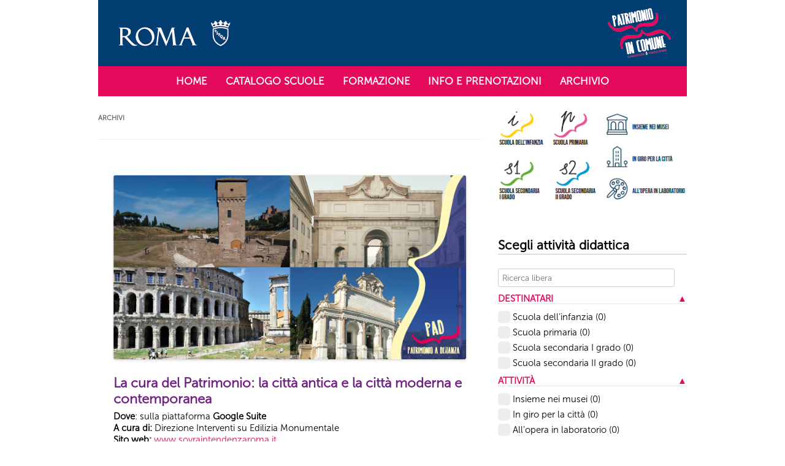

--- FILE ---
content_type: text/html; charset=UTF-8
request_url: https://scuole.museiincomuneroma.it/meta_data_filter_cat/scheda-didattica-2021/page/2/
body_size: 19627
content:
<!DOCTYPE html>
<!--[if IE 7]>
<html class="ie ie7" lang="it-IT">
<![endif]-->
<!--[if IE 8]>
<html class="ie ie8" lang="it-IT">
<![endif]-->
<!--[if !(IE 7) & !(IE 8)]><!-->
<html lang="it-IT">
<!--<![endif]-->
<head>
<meta charset="UTF-8" />
<meta name="viewport" content="width=device-width" />
<title>Scheda didattica 2021 | MDTF Categories | Scuole Musei in Comune Roma | Pagina 2</title>
<link rel="profile" href="https://gmpg.org/xfn/11" />
<link rel="pingback" href="https://scuole.museiincomuneroma.it/xmlrpc.php">
<link rel="shortcut icon" href="https://scuole.museiincomuneroma.it/wp-content/themes/twentytwelve/favicon.ico" />
<!--[if lt IE 9]>
<script src="https://scuole.museiincomuneroma.it/wp-content/themes/twentytwelve/js/html5.js" type="text/javascript"></script>
<![endif]-->
<meta name='robots' content='max-image-preview:large' />
<script id="cookieyes" type="text/javascript" src="https://cdn-cookieyes.com/client_data/fecf5669d7390bea1c9c366b/script.js"></script><link rel='dns-prefetch' href='//fonts.googleapis.com' />
<link href='https://fonts.gstatic.com' crossorigin rel='preconnect' />
<link rel="alternate" type="application/rss+xml" title="Scuole Musei in Comune Roma &raquo; Feed" href="https://scuole.museiincomuneroma.it/feed/" />
<link rel="alternate" type="application/rss+xml" title="Scuole Musei in Comune Roma &raquo; Feed dei commenti" href="https://scuole.museiincomuneroma.it/comments/feed/" />
<link rel="alternate" type="application/rss+xml" title="Feed Scuole Musei in Comune Roma &raquo; Scheda didattica 2021 MDTF Categories" href="https://scuole.museiincomuneroma.it/meta_data_filter_cat/scheda-didattica-2021/feed/" />
<script type="text/javascript">
/* <![CDATA[ */
window._wpemojiSettings = {"baseUrl":"https:\/\/s.w.org\/images\/core\/emoji\/15.0.3\/72x72\/","ext":".png","svgUrl":"https:\/\/s.w.org\/images\/core\/emoji\/15.0.3\/svg\/","svgExt":".svg","source":{"concatemoji":"https:\/\/scuole.museiincomuneroma.it\/wp-includes\/js\/wp-emoji-release.min.js?ver=195f80b81c031e49fdc8fe58bc638c3c"}};
/*! This file is auto-generated */
!function(i,n){var o,s,e;function c(e){try{var t={supportTests:e,timestamp:(new Date).valueOf()};sessionStorage.setItem(o,JSON.stringify(t))}catch(e){}}function p(e,t,n){e.clearRect(0,0,e.canvas.width,e.canvas.height),e.fillText(t,0,0);var t=new Uint32Array(e.getImageData(0,0,e.canvas.width,e.canvas.height).data),r=(e.clearRect(0,0,e.canvas.width,e.canvas.height),e.fillText(n,0,0),new Uint32Array(e.getImageData(0,0,e.canvas.width,e.canvas.height).data));return t.every(function(e,t){return e===r[t]})}function u(e,t,n){switch(t){case"flag":return n(e,"\ud83c\udff3\ufe0f\u200d\u26a7\ufe0f","\ud83c\udff3\ufe0f\u200b\u26a7\ufe0f")?!1:!n(e,"\ud83c\uddfa\ud83c\uddf3","\ud83c\uddfa\u200b\ud83c\uddf3")&&!n(e,"\ud83c\udff4\udb40\udc67\udb40\udc62\udb40\udc65\udb40\udc6e\udb40\udc67\udb40\udc7f","\ud83c\udff4\u200b\udb40\udc67\u200b\udb40\udc62\u200b\udb40\udc65\u200b\udb40\udc6e\u200b\udb40\udc67\u200b\udb40\udc7f");case"emoji":return!n(e,"\ud83d\udc26\u200d\u2b1b","\ud83d\udc26\u200b\u2b1b")}return!1}function f(e,t,n){var r="undefined"!=typeof WorkerGlobalScope&&self instanceof WorkerGlobalScope?new OffscreenCanvas(300,150):i.createElement("canvas"),a=r.getContext("2d",{willReadFrequently:!0}),o=(a.textBaseline="top",a.font="600 32px Arial",{});return e.forEach(function(e){o[e]=t(a,e,n)}),o}function t(e){var t=i.createElement("script");t.src=e,t.defer=!0,i.head.appendChild(t)}"undefined"!=typeof Promise&&(o="wpEmojiSettingsSupports",s=["flag","emoji"],n.supports={everything:!0,everythingExceptFlag:!0},e=new Promise(function(e){i.addEventListener("DOMContentLoaded",e,{once:!0})}),new Promise(function(t){var n=function(){try{var e=JSON.parse(sessionStorage.getItem(o));if("object"==typeof e&&"number"==typeof e.timestamp&&(new Date).valueOf()<e.timestamp+604800&&"object"==typeof e.supportTests)return e.supportTests}catch(e){}return null}();if(!n){if("undefined"!=typeof Worker&&"undefined"!=typeof OffscreenCanvas&&"undefined"!=typeof URL&&URL.createObjectURL&&"undefined"!=typeof Blob)try{var e="postMessage("+f.toString()+"("+[JSON.stringify(s),u.toString(),p.toString()].join(",")+"));",r=new Blob([e],{type:"text/javascript"}),a=new Worker(URL.createObjectURL(r),{name:"wpTestEmojiSupports"});return void(a.onmessage=function(e){c(n=e.data),a.terminate(),t(n)})}catch(e){}c(n=f(s,u,p))}t(n)}).then(function(e){for(var t in e)n.supports[t]=e[t],n.supports.everything=n.supports.everything&&n.supports[t],"flag"!==t&&(n.supports.everythingExceptFlag=n.supports.everythingExceptFlag&&n.supports[t]);n.supports.everythingExceptFlag=n.supports.everythingExceptFlag&&!n.supports.flag,n.DOMReady=!1,n.readyCallback=function(){n.DOMReady=!0}}).then(function(){return e}).then(function(){var e;n.supports.everything||(n.readyCallback(),(e=n.source||{}).concatemoji?t(e.concatemoji):e.wpemoji&&e.twemoji&&(t(e.twemoji),t(e.wpemoji)))}))}((window,document),window._wpemojiSettings);
/* ]]> */
</script>
<!-- <link rel='stylesheet' id='mdf_search_stat-css' href='https://scuole.museiincomuneroma.it/wp-content/plugins/meta-data-filter/ext/mdf_stat/css/stat.css?ver=195f80b81c031e49fdc8fe58bc638c3c' type='text/css' media='all' /> -->
<link rel="stylesheet" type="text/css" href="//scuole.museiincomuneroma.it/wp-content/cache/wpfc-minified/e35cqqlw/i2de.css" media="all"/>
<style id='cf-frontend-style-inline-css' type='text/css'>
@font-face {
font-family: 'MUSEO SANS';
font-weight: 400;
font-display: auto;
src: url('https://scuole.museiincomuneroma.it/wp-content/uploads/2019/08/MuseoSans-300.otf') format('OpenType');
}
</style>
<style id='wp-emoji-styles-inline-css' type='text/css'>
img.wp-smiley, img.emoji {
display: inline !important;
border: none !important;
box-shadow: none !important;
height: 1em !important;
width: 1em !important;
margin: 0 0.07em !important;
vertical-align: -0.1em !important;
background: none !important;
padding: 0 !important;
}
</style>
<!-- <link rel='stylesheet' id='wp-block-library-css' href='https://scuole.museiincomuneroma.it/wp-includes/css/dist/block-library/style.min.css?ver=195f80b81c031e49fdc8fe58bc638c3c' type='text/css' media='all' /> -->
<link rel="stylesheet" type="text/css" href="//scuole.museiincomuneroma.it/wp-content/cache/wpfc-minified/q5n4o00g/i2de.css" media="all"/>
<style id='wp-block-library-theme-inline-css' type='text/css'>
.wp-block-audio :where(figcaption){color:#555;font-size:13px;text-align:center}.is-dark-theme .wp-block-audio :where(figcaption){color:#ffffffa6}.wp-block-audio{margin:0 0 1em}.wp-block-code{border:1px solid #ccc;border-radius:4px;font-family:Menlo,Consolas,monaco,monospace;padding:.8em 1em}.wp-block-embed :where(figcaption){color:#555;font-size:13px;text-align:center}.is-dark-theme .wp-block-embed :where(figcaption){color:#ffffffa6}.wp-block-embed{margin:0 0 1em}.blocks-gallery-caption{color:#555;font-size:13px;text-align:center}.is-dark-theme .blocks-gallery-caption{color:#ffffffa6}:root :where(.wp-block-image figcaption){color:#555;font-size:13px;text-align:center}.is-dark-theme :root :where(.wp-block-image figcaption){color:#ffffffa6}.wp-block-image{margin:0 0 1em}.wp-block-pullquote{border-bottom:4px solid;border-top:4px solid;color:currentColor;margin-bottom:1.75em}.wp-block-pullquote cite,.wp-block-pullquote footer,.wp-block-pullquote__citation{color:currentColor;font-size:.8125em;font-style:normal;text-transform:uppercase}.wp-block-quote{border-left:.25em solid;margin:0 0 1.75em;padding-left:1em}.wp-block-quote cite,.wp-block-quote footer{color:currentColor;font-size:.8125em;font-style:normal;position:relative}.wp-block-quote.has-text-align-right{border-left:none;border-right:.25em solid;padding-left:0;padding-right:1em}.wp-block-quote.has-text-align-center{border:none;padding-left:0}.wp-block-quote.is-large,.wp-block-quote.is-style-large,.wp-block-quote.is-style-plain{border:none}.wp-block-search .wp-block-search__label{font-weight:700}.wp-block-search__button{border:1px solid #ccc;padding:.375em .625em}:where(.wp-block-group.has-background){padding:1.25em 2.375em}.wp-block-separator.has-css-opacity{opacity:.4}.wp-block-separator{border:none;border-bottom:2px solid;margin-left:auto;margin-right:auto}.wp-block-separator.has-alpha-channel-opacity{opacity:1}.wp-block-separator:not(.is-style-wide):not(.is-style-dots){width:100px}.wp-block-separator.has-background:not(.is-style-dots){border-bottom:none;height:1px}.wp-block-separator.has-background:not(.is-style-wide):not(.is-style-dots){height:2px}.wp-block-table{margin:0 0 1em}.wp-block-table td,.wp-block-table th{word-break:normal}.wp-block-table :where(figcaption){color:#555;font-size:13px;text-align:center}.is-dark-theme .wp-block-table :where(figcaption){color:#ffffffa6}.wp-block-video :where(figcaption){color:#555;font-size:13px;text-align:center}.is-dark-theme .wp-block-video :where(figcaption){color:#ffffffa6}.wp-block-video{margin:0 0 1em}:root :where(.wp-block-template-part.has-background){margin-bottom:0;margin-top:0;padding:1.25em 2.375em}
</style>
<style id='classic-theme-styles-inline-css' type='text/css'>
/*! This file is auto-generated */
.wp-block-button__link{color:#fff;background-color:#32373c;border-radius:9999px;box-shadow:none;text-decoration:none;padding:calc(.667em + 2px) calc(1.333em + 2px);font-size:1.125em}.wp-block-file__button{background:#32373c;color:#fff;text-decoration:none}
</style>
<style id='global-styles-inline-css' type='text/css'>
:root{--wp--preset--aspect-ratio--square: 1;--wp--preset--aspect-ratio--4-3: 4/3;--wp--preset--aspect-ratio--3-4: 3/4;--wp--preset--aspect-ratio--3-2: 3/2;--wp--preset--aspect-ratio--2-3: 2/3;--wp--preset--aspect-ratio--16-9: 16/9;--wp--preset--aspect-ratio--9-16: 9/16;--wp--preset--color--black: #000000;--wp--preset--color--cyan-bluish-gray: #abb8c3;--wp--preset--color--white: #fff;--wp--preset--color--pale-pink: #f78da7;--wp--preset--color--vivid-red: #cf2e2e;--wp--preset--color--luminous-vivid-orange: #ff6900;--wp--preset--color--luminous-vivid-amber: #fcb900;--wp--preset--color--light-green-cyan: #7bdcb5;--wp--preset--color--vivid-green-cyan: #00d084;--wp--preset--color--pale-cyan-blue: #8ed1fc;--wp--preset--color--vivid-cyan-blue: #0693e3;--wp--preset--color--vivid-purple: #9b51e0;--wp--preset--color--blue: #21759b;--wp--preset--color--dark-gray: #444;--wp--preset--color--medium-gray: #9f9f9f;--wp--preset--color--light-gray: #e6e6e6;--wp--preset--gradient--vivid-cyan-blue-to-vivid-purple: linear-gradient(135deg,rgba(6,147,227,1) 0%,rgb(155,81,224) 100%);--wp--preset--gradient--light-green-cyan-to-vivid-green-cyan: linear-gradient(135deg,rgb(122,220,180) 0%,rgb(0,208,130) 100%);--wp--preset--gradient--luminous-vivid-amber-to-luminous-vivid-orange: linear-gradient(135deg,rgba(252,185,0,1) 0%,rgba(255,105,0,1) 100%);--wp--preset--gradient--luminous-vivid-orange-to-vivid-red: linear-gradient(135deg,rgba(255,105,0,1) 0%,rgb(207,46,46) 100%);--wp--preset--gradient--very-light-gray-to-cyan-bluish-gray: linear-gradient(135deg,rgb(238,238,238) 0%,rgb(169,184,195) 100%);--wp--preset--gradient--cool-to-warm-spectrum: linear-gradient(135deg,rgb(74,234,220) 0%,rgb(151,120,209) 20%,rgb(207,42,186) 40%,rgb(238,44,130) 60%,rgb(251,105,98) 80%,rgb(254,248,76) 100%);--wp--preset--gradient--blush-light-purple: linear-gradient(135deg,rgb(255,206,236) 0%,rgb(152,150,240) 100%);--wp--preset--gradient--blush-bordeaux: linear-gradient(135deg,rgb(254,205,165) 0%,rgb(254,45,45) 50%,rgb(107,0,62) 100%);--wp--preset--gradient--luminous-dusk: linear-gradient(135deg,rgb(255,203,112) 0%,rgb(199,81,192) 50%,rgb(65,88,208) 100%);--wp--preset--gradient--pale-ocean: linear-gradient(135deg,rgb(255,245,203) 0%,rgb(182,227,212) 50%,rgb(51,167,181) 100%);--wp--preset--gradient--electric-grass: linear-gradient(135deg,rgb(202,248,128) 0%,rgb(113,206,126) 100%);--wp--preset--gradient--midnight: linear-gradient(135deg,rgb(2,3,129) 0%,rgb(40,116,252) 100%);--wp--preset--font-size--small: 13px;--wp--preset--font-size--medium: 20px;--wp--preset--font-size--large: 36px;--wp--preset--font-size--x-large: 42px;--wp--preset--spacing--20: 0.44rem;--wp--preset--spacing--30: 0.67rem;--wp--preset--spacing--40: 1rem;--wp--preset--spacing--50: 1.5rem;--wp--preset--spacing--60: 2.25rem;--wp--preset--spacing--70: 3.38rem;--wp--preset--spacing--80: 5.06rem;--wp--preset--shadow--natural: 6px 6px 9px rgba(0, 0, 0, 0.2);--wp--preset--shadow--deep: 12px 12px 50px rgba(0, 0, 0, 0.4);--wp--preset--shadow--sharp: 6px 6px 0px rgba(0, 0, 0, 0.2);--wp--preset--shadow--outlined: 6px 6px 0px -3px rgba(255, 255, 255, 1), 6px 6px rgba(0, 0, 0, 1);--wp--preset--shadow--crisp: 6px 6px 0px rgba(0, 0, 0, 1);}:where(.is-layout-flex){gap: 0.5em;}:where(.is-layout-grid){gap: 0.5em;}body .is-layout-flex{display: flex;}.is-layout-flex{flex-wrap: wrap;align-items: center;}.is-layout-flex > :is(*, div){margin: 0;}body .is-layout-grid{display: grid;}.is-layout-grid > :is(*, div){margin: 0;}:where(.wp-block-columns.is-layout-flex){gap: 2em;}:where(.wp-block-columns.is-layout-grid){gap: 2em;}:where(.wp-block-post-template.is-layout-flex){gap: 1.25em;}:where(.wp-block-post-template.is-layout-grid){gap: 1.25em;}.has-black-color{color: var(--wp--preset--color--black) !important;}.has-cyan-bluish-gray-color{color: var(--wp--preset--color--cyan-bluish-gray) !important;}.has-white-color{color: var(--wp--preset--color--white) !important;}.has-pale-pink-color{color: var(--wp--preset--color--pale-pink) !important;}.has-vivid-red-color{color: var(--wp--preset--color--vivid-red) !important;}.has-luminous-vivid-orange-color{color: var(--wp--preset--color--luminous-vivid-orange) !important;}.has-luminous-vivid-amber-color{color: var(--wp--preset--color--luminous-vivid-amber) !important;}.has-light-green-cyan-color{color: var(--wp--preset--color--light-green-cyan) !important;}.has-vivid-green-cyan-color{color: var(--wp--preset--color--vivid-green-cyan) !important;}.has-pale-cyan-blue-color{color: var(--wp--preset--color--pale-cyan-blue) !important;}.has-vivid-cyan-blue-color{color: var(--wp--preset--color--vivid-cyan-blue) !important;}.has-vivid-purple-color{color: var(--wp--preset--color--vivid-purple) !important;}.has-black-background-color{background-color: var(--wp--preset--color--black) !important;}.has-cyan-bluish-gray-background-color{background-color: var(--wp--preset--color--cyan-bluish-gray) !important;}.has-white-background-color{background-color: var(--wp--preset--color--white) !important;}.has-pale-pink-background-color{background-color: var(--wp--preset--color--pale-pink) !important;}.has-vivid-red-background-color{background-color: var(--wp--preset--color--vivid-red) !important;}.has-luminous-vivid-orange-background-color{background-color: var(--wp--preset--color--luminous-vivid-orange) !important;}.has-luminous-vivid-amber-background-color{background-color: var(--wp--preset--color--luminous-vivid-amber) !important;}.has-light-green-cyan-background-color{background-color: var(--wp--preset--color--light-green-cyan) !important;}.has-vivid-green-cyan-background-color{background-color: var(--wp--preset--color--vivid-green-cyan) !important;}.has-pale-cyan-blue-background-color{background-color: var(--wp--preset--color--pale-cyan-blue) !important;}.has-vivid-cyan-blue-background-color{background-color: var(--wp--preset--color--vivid-cyan-blue) !important;}.has-vivid-purple-background-color{background-color: var(--wp--preset--color--vivid-purple) !important;}.has-black-border-color{border-color: var(--wp--preset--color--black) !important;}.has-cyan-bluish-gray-border-color{border-color: var(--wp--preset--color--cyan-bluish-gray) !important;}.has-white-border-color{border-color: var(--wp--preset--color--white) !important;}.has-pale-pink-border-color{border-color: var(--wp--preset--color--pale-pink) !important;}.has-vivid-red-border-color{border-color: var(--wp--preset--color--vivid-red) !important;}.has-luminous-vivid-orange-border-color{border-color: var(--wp--preset--color--luminous-vivid-orange) !important;}.has-luminous-vivid-amber-border-color{border-color: var(--wp--preset--color--luminous-vivid-amber) !important;}.has-light-green-cyan-border-color{border-color: var(--wp--preset--color--light-green-cyan) !important;}.has-vivid-green-cyan-border-color{border-color: var(--wp--preset--color--vivid-green-cyan) !important;}.has-pale-cyan-blue-border-color{border-color: var(--wp--preset--color--pale-cyan-blue) !important;}.has-vivid-cyan-blue-border-color{border-color: var(--wp--preset--color--vivid-cyan-blue) !important;}.has-vivid-purple-border-color{border-color: var(--wp--preset--color--vivid-purple) !important;}.has-vivid-cyan-blue-to-vivid-purple-gradient-background{background: var(--wp--preset--gradient--vivid-cyan-blue-to-vivid-purple) !important;}.has-light-green-cyan-to-vivid-green-cyan-gradient-background{background: var(--wp--preset--gradient--light-green-cyan-to-vivid-green-cyan) !important;}.has-luminous-vivid-amber-to-luminous-vivid-orange-gradient-background{background: var(--wp--preset--gradient--luminous-vivid-amber-to-luminous-vivid-orange) !important;}.has-luminous-vivid-orange-to-vivid-red-gradient-background{background: var(--wp--preset--gradient--luminous-vivid-orange-to-vivid-red) !important;}.has-very-light-gray-to-cyan-bluish-gray-gradient-background{background: var(--wp--preset--gradient--very-light-gray-to-cyan-bluish-gray) !important;}.has-cool-to-warm-spectrum-gradient-background{background: var(--wp--preset--gradient--cool-to-warm-spectrum) !important;}.has-blush-light-purple-gradient-background{background: var(--wp--preset--gradient--blush-light-purple) !important;}.has-blush-bordeaux-gradient-background{background: var(--wp--preset--gradient--blush-bordeaux) !important;}.has-luminous-dusk-gradient-background{background: var(--wp--preset--gradient--luminous-dusk) !important;}.has-pale-ocean-gradient-background{background: var(--wp--preset--gradient--pale-ocean) !important;}.has-electric-grass-gradient-background{background: var(--wp--preset--gradient--electric-grass) !important;}.has-midnight-gradient-background{background: var(--wp--preset--gradient--midnight) !important;}.has-small-font-size{font-size: var(--wp--preset--font-size--small) !important;}.has-medium-font-size{font-size: var(--wp--preset--font-size--medium) !important;}.has-large-font-size{font-size: var(--wp--preset--font-size--large) !important;}.has-x-large-font-size{font-size: var(--wp--preset--font-size--x-large) !important;}
:where(.wp-block-post-template.is-layout-flex){gap: 1.25em;}:where(.wp-block-post-template.is-layout-grid){gap: 1.25em;}
:where(.wp-block-columns.is-layout-flex){gap: 2em;}:where(.wp-block-columns.is-layout-grid){gap: 2em;}
:root :where(.wp-block-pullquote){font-size: 1.5em;line-height: 1.6;}
</style>
<link rel='stylesheet' id='twentytwelve-fonts-css' href='https://fonts.googleapis.com/css?family=Open+Sans%3A400italic%2C700italic%2C400%2C700&#038;subset=latin%2Clatin-ext&#038;display=fallback' type='text/css' media='all' />
<!-- <link rel='stylesheet' id='twentytwelve-style-css' href='https://scuole.museiincomuneroma.it/wp-content/themes/twentytwelve/style.css?ver=20190507' type='text/css' media='all' /> -->
<!-- <link rel='stylesheet' id='twentytwelve-block-style-css' href='https://scuole.museiincomuneroma.it/wp-content/themes/twentytwelve/css/blocks.css?ver=20190406' type='text/css' media='all' /> -->
<link rel="stylesheet" type="text/css" href="//scuole.museiincomuneroma.it/wp-content/cache/wpfc-minified/dfijjzmt/i2de.css" media="all"/>
<!--[if lt IE 9]>
<link rel='stylesheet' id='twentytwelve-ie-css' href='https://scuole.museiincomuneroma.it/wp-content/themes/twentytwelve/css/ie.css?ver=20150214' type='text/css' media='all' />
<![endif]-->
<!-- <link rel='stylesheet' id='meks_instagram-widget-styles-css' href='https://scuole.museiincomuneroma.it/wp-content/plugins/meks-easy-instagram-widget/css/widget.css?ver=195f80b81c031e49fdc8fe58bc638c3c' type='text/css' media='all' /> -->
<link rel="stylesheet" type="text/css" href="//scuole.museiincomuneroma.it/wp-content/cache/wpfc-minified/8aaeh0ao/i2de.css" media="all"/>
<!-- <link rel='stylesheet' id='mdtf_pagination-css' href='https://scuole.museiincomuneroma.it/wp-content/plugins/meta-data-filter/ext/mdtf-pagination/tw-pagination.css?ver=1.1' type='text/css' media='screen' /> -->
<link rel="stylesheet" type="text/css" href="//scuole.museiincomuneroma.it/wp-content/cache/wpfc-minified/kyn2fs1j/i2de.css" media="screen"/>
<script src='//scuole.museiincomuneroma.it/wp-content/cache/wpfc-minified/er0phzl5/i2df.js' type="text/javascript"></script>
<!-- <script type="text/javascript" src="https://scuole.museiincomuneroma.it/wp-includes/js/jquery/jquery.min.js?ver=3.7.1" id="jquery-core-js"></script> -->
<!-- <script type="text/javascript" src="https://scuole.museiincomuneroma.it/wp-includes/js/jquery/jquery-migrate.min.js?ver=3.4.1" id="jquery-migrate-js"></script> -->
<!-- <script type="text/javascript" src="https://scuole.museiincomuneroma.it/wp-includes/js/jquery/ui/core.min.js?ver=1.13.3" id="jquery-ui-core-js"></script> -->
<script type="text/javascript" id="meta_data_filter_widget-js-extra">
/* <![CDATA[ */
var mdf_settings_data = {"hide_empty_title":"1"};
/* ]]> */
</script>
<script src='//scuole.museiincomuneroma.it/wp-content/cache/wpfc-minified/lz2kuqth/i2de.js' type="text/javascript"></script>
<!-- <script type="text/javascript" src="https://scuole.museiincomuneroma.it/wp-content/plugins/meta-data-filter/js/front.js?ver=195f80b81c031e49fdc8fe58bc638c3c" id="meta_data_filter_widget-js"></script> -->
<link rel="https://api.w.org/" href="https://scuole.museiincomuneroma.it/wp-json/" /><link rel="EditURI" type="application/rsd+xml" title="RSD" href="https://scuole.museiincomuneroma.it/xmlrpc.php?rsd" />
<style type="text/css" id="twentytwelve-header-css">
.site-title,
.site-description {
position: absolute;
clip: rect(1px 1px 1px 1px); /* IE7 */
clip: rect(1px, 1px, 1px, 1px);
}
</style>
<style type="text/css" id="custom-background-css">
body.custom-background { background-color: #ffffff; }
</style>
<style type="text/css" id="wp-custom-css">
/* personalizzazioni slide by rox 20201	
*/ 
/* twitter rox */ 
#ctf.ctf-super-narrow .ctf-author-box {
margin-left: -167px!important;
float: left;
clear: both;
}
#ctf.ctf-super-narrow .ctf-author-name {
display: contents;
}
/* twitter rox */ 
.metaslider .caption-wrap {
position: absolute;
bottom: 0;
left: 0;
background:#e40a5c!important;
color: #FFF!important;
opacity: 0.9!important;
margin: 0;
display: block;
width: 100%;
line-height: 1.4em;
text-align: center!important;
font-weight: bold!important;
font-size:2.5em!important;
}
@media (max-width: 640px) {
.metaslider .caption-wrap {
line-height: 0.9em!important;
font-size:1em!important;
}
.site {
padding: 0 0.514285714rem!important;   
}
}
body {
line-height: 1;
}
.mdf_title_data li { display:none!important;}
.schedadidattica {
background: white;
padding: 10px;
margin: 0px;
}
.widget-meta-data-filter label:before {
content: "";
margin-left: -4px;
}
.mdf_input_container .widget-meta-data-filter label {
width: 240px!important;
}
.widget-meta-data-filter label {
display: inline-block!important;
vertical-align: middle;
width: 240px!important;
}
.site-content article { 
border-bottom: 1px solid #dcdcdc;
margin-bottom: 1rem;
}
footer[role="contentinfo"] {
border-top: 0px solid #ededed;
clear: both;
font-size: 12px;
font-size: 0.857142857rem;
line-height: 2;
max-width: 960px;
max-width: 68.571428571rem;
margin-top: 24px;
margin-top: 0.714285714rem;
margin-left: auto;
margin-right: auto;
padding: 24px 0;
padding: 0.714285714rem 0;
}
#cff .cff-masonry-posts, #cff .cff-posts-wrap, .cff-wrapper-ctn {
position: relative;
clear: both;
height: 100%;
top: 0;
bottom: 0;
width: 100%;
line-height: 1;
background: #fff;
/* color: black; */
}
#cff .cff-item {color: black;}
#cff .cff-item a {color: #970a2c;}
/* nascondo singoli titoli singole pagine */
.page-id-5978 .entry-title, .page-id-2 .entry-title, .page-id-2854 .entry-title, .page-id-892 .entry-title, .page-id-683 .entry-title {
display:none;
}
/* ###### */
.site {
background-color: #fff!important;
}
.mdf_widget_found_count {
color: #e4095c!important;
}
.entry-content a:visited, .comment-content a:visited, .entry-content a {
color:#e4095c!important;
}
/* .main-navigation {background: #970a2c;} */
a.mdf_front_toggle.mdf_front_toggle_closed {
color: #e4095c!important;
}
a.mdf_front_toggle.mdf_front_toggle_opened {
color: #e4095c!important;
}
.entry-header .entry-title {
color: #e4095c;
}
h4.data-filter-section-title {
color: #e4095c!important;
font-weight:700!important;
border-bottom: 1px dotted #cdcdcd;
}
@media screen and (min-width: 600px) {
.widget-area {
float: right;
width: 32.041666667%;
}
}
@media (max-width: 850px) {
#mdf_results_by_ajax .col-lg-6 {
width: 43%;
float: left;
}
.widget-meta-data-filter label {
/* display: inline !important; */
vertical-align: middle;
width: 200px !important;
}
}
@media (max-width: 640px) {
#mdf_results_by_ajax .col-lg-6 {
width: 90%;
}
.main-navigation a {
color: #fff!important;
}
.entry-header .entry-title {
font-size: 1.228571429rem;
line-height: 1;
font-weight: 800;
}
.entry-content ol, .comment-content ol {
font-size: 10px;
}
.nav-previous, .previous-image, .nav-next, .next-image {
line-height: normal;
}
.widget-meta-data-filter label {
/*width: 200px !important;*/
}
.menu-toggle, input[type="submit"], input[type="button"], input[type="reset"], article.post-password-required input[type=submit], .bypostauthor cite span {
font-size: 1.185714286rem !important;
font-weight: 700 !important;
color: #1d2129;
}
.main-navigation li {
margin-top: 0.714285714rem !important;
font-size: 1.257142857rem !important;
line-height: 1.2857143 !important;
}
/* personalizzo feed social tweet */
.widget-area .widget {
margin-bottom: 0.28571429rem!important;
word-wrap: break-word;
}
#ctf .ctf-author-name {
margin-left: -196px!important;
}
#ctf.ctf-narrow .ctf-author-avatar {
margin-left: -246px!important;
}
#ctf.ctf-styles .ctf-author-screenname, #ctf.ctf-styles .ctf-context, #ctf.ctf-styles .ctf-screename-sep, #ctf.ctf-styles .ctf-tweet-meta {
margin-left: -195px!important;
}
#footer-widgets .widget-title, .widget h3 {
padding-left: 10px;
}
.meks-instagram-widget {
margin-left: 10px!important;
}
}
@media screen and (min-width: 600px) {
#footer-widgets.three .widget {
float: left;
margin-right: 2.9%;
width: 26.85%;
}
.main-navigation ul.nav-menu, .main-navigation div.nav-menu > ul {
border-bottom: 0px;
border-top: 0px solid #ededed; 
display: inline-block !important;
text-align: left;
width: auto!important;
}
}
span.roxevidenza {
color: #a3263b;
}
@font-face {
font-family: Museo;  
src: url(https://scuole.museiincomuneroma.it/wp-content/uploads/2019/08/MuseoSans-300.otf);  
font-weight: normal;  
}
body.custom-font-enabled {
font-family: Museo;
color: #000;
}
@media screen and (min-width: 600px) {
.main-navigation li {margin: 0 0.2rem 0 0.2rem;}
.main-navigation li a {
border-bottom: 0;
color: #fff!important;
line-height: 2.2;
text-transform: uppercase;
white-space: nowrap;
padding-left: 10px;
padding-right: 10px;
font-weight: 800;
font-size: 1.2rem;
padding-top: 5px;
padding-bottom: 5px;
}
.main-navigation .current-menu-item > a, .main-navigation .current-menu-ancestor > a, .main-navigation .current_page_item > a, .main-navigation .current_page_ancestor > a {
padding: 5px 10px 5px 10px;
background: #fff;
color:#e40a5c!important;
}
}
.site {
padding: 0 1.714285714rem;
background-color: #fff;
}
.header-image {
margin-top: 25px;
margin-top: 0rem;
margin-bottom: 0rem;
}
.main-navigation {background:#e40a5c;}
@media screen and (min-width: 960px) {
body .site {
padding: 0 40px;
padding: 0 0.9rem;
margin-top: 48px;
margin-top: 0.1rem;
margin-bottom: 48px;
margin-bottom: 3.428571429rem;
box-shadow: 0 2px 6px rgba(100, 100, 100, 0.3);
font-size: 1.06rem;
}
}
.mdf_widget_found_count {
color: #e4095c!important;
font-style: normal;
font-size: 1.6rem;
width: 100%;
}
@media screen and (min-width: 600px){
.main-navigation li ul li a:hover, .main-navigation li ul li a:focus {
background: #5c7e97;;
color: #fff;
}
.main-navigation li ul li a {background: #003c59;}
}
.widget-area .widget a {
color: #fff;
text-decoration: none;
display: inline-block;
position: relative;
z-index: 1;
padding: 0 0 0 18em;
margin: 0 0 0 -17em;
}
a.RoxBanner08 {
margin: 0px !important;
padding: 0px !important;
}
.site-header {
padding: 4px 0;
padding: 0;
background: #003c59;
line-height: 0px;
}
.entry-content, .entry-summary, .mu_register {
line-height: 1.714285714;
padding: 0 15px 0 15px;
}
.entry-header {
padding: 0 15px;
}
.site-content nav {
padding: 0 15px;
}
.social-icons {
text-align: right;
margin-right:10px;
margin-bottom: 0px;
display: none;
}  
.social-icons li {
display:inline-block;
list-style-type:none;
-webkit-user-select:none;
-moz-user-select:none;
}
.social-icons li a {
border-bottom: none;
}
.social-icons li img {
width:auto;
height:17px;
margin-right: 5px;
padding: 5px 5px 5px 0px; 
}
footer.entry-meta {
display: none;
}
element.style {
}
#footer-widgets {
background: #fff;
}
div#sottofooter {
text-align: center;
clear: right;
padding-top: 10px;
padding-bottom: 5px;
}
div#sottofooter a {color: #e4095c!important;}
div#sottofooter img { width:95px}
div#iconeRox2 {
float: left;
}
/* nasconotendina widget mdf cat*/
select.mdf_filter_categories {
display: none;
}
/* sito web realizzato da Rosario B.  Zètema */		</style>
<style>
/* DYNAMIC CSS STYLES DEPENDING OF SETTINGS */
</style>
<script>
var mdf_is_search_going =0;
var mdf_tmp_order = 0;
var mdf_tmp_orderby = 0;
//+++
var lang_one_moment = "Ricerca in corso ...";
var mdf_lang_loading = "Loading ...";
var mdf_lang_cancel = "Cancel";
var mdf_lang_close = "Close";
var mdf_lang_apply = "Apply";
var mdf_tax_loader = '<img src="https://scuole.museiincomuneroma.it/wp-content/plugins/meta-data-filter/images/tax_loader.gif" alt="loader" />';
var mdf_week_first_day =1;
var mdf_calendar_date_format = "dd-mm-yy";
var mdf_site_url = "https://scuole.museiincomuneroma.it";
var mdf_plugin_url = "https://scuole.museiincomuneroma.it/wp-content/plugins/meta-data-filter/";
var mdf_default_order_by = "rand";
var mdf_default_order = "DESC";
var show_tax_all_childs =0;
var mdf_current_term_id = 70;
var mdf_current_tax = "meta_data_filter_cat";
//admin
var lang_no_ui_sliders = "no ui sliders in selected mdf category";
var lang_updated = "Updated";
//+++
var mdf_slug_cat = "meta_data_filter_cat";
var mdf_tooltip_theme = "punk";
var tooltip_max_width = parseInt(220, 10);
var ajaxurl = "https://scuole.museiincomuneroma.it/wp-admin/admin-ajax.php";
var mdf_front_qtrans_lang = "";
var mdf_front_wpml_lang = "";
var mdf_use_chosen_js_w =1;
var mdf_use_chosen_js_s =1;
var mdf_use_custom_scroll_bar =1;
mdf_front_qtrans_lang = "";
var mdf_current_page_url = "/meta_data_filter_cat/scheda-didattica-2021/";
var mdf_sort_order = "DESC";
var mdf_order_by = "rand";
var mdf_toggle_close_sign = "▲";
var mdf_toggle_open_sign = "▼";
var tab_slideout_icon = "https://scuole.museiincomuneroma.it/wp-content/plugins/meta-data-filter/images/icon_button_search.png";
var tab_slideout_icon_w = "146";
var tab_slideout_icon_h = "131";
var mdf_use_custom_icheck = 1;
var icheck_skin = {};
icheck_skin.skin = "flat";
icheck_skin.color = "purple";
var mdtf_overlay_skin = "default";
function mdf_js_after_ajax_done() {
}
</script>
<!-- Matomo -->
<script>
var _paq = window._paq = window._paq || [];
/* tracker methods like "setCustomDimension" should be called before "trackPageView" */
_paq.push(['trackPageView']);
_paq.push(['enableLinkTracking']);
(function() {
var u="https://zetema.matomo.cloud/";
_paq.push(['setTrackerUrl', u+'matomo.php']);
_paq.push(['setSiteId', '50']);
var d=document, g=d.createElement('script'), s=d.getElementsByTagName('script')[0];
g.async=true; g.src='//cdn.matomo.cloud/zetema.matomo.cloud/matomo.js'; s.parentNode.insertBefore(g,s);
})();
</script>
<!-- End Matomo Code -->
</head>
<body data-rsssl=1 class="archive paged tax-meta_data_filter_cat term-scheda-didattica-2021 term-70 custom-background wp-embed-responsive paged-2 metaslider-plugin custom-background-white custom-font-enabled single-author">
<div id="page" class="hfeed site">
<header id="masthead" class="site-header" role="banner">
<div class="textwidget custom-html-widget"><ul class="social-icons">
<li><a href="http://www.060608.it/" target="_blank" rel="noopener"><img src='https://scuole.museiincomuneroma.it/wp-content/uploads/2021/10/060608.png'  /></a></li>&nbsp;&nbsp;&nbsp;&nbsp;&nbsp;
<li><a href="http://www.facebook.com/museiincomuneroma" target="_blank" rel="noopener"><img src='https://scuole.museiincomuneroma.it/wp-content/uploads/2021/10/facebook.png'  /></a></li>
<li><a href="http://www.instagram.com/museiincomuneroma" target="_blank" rel="noopener"><img src='https://scuole.museiincomuneroma.it/wp-content/uploads/2021/10/instagram.png' /></a></li>
<li><a href="https://twitter.com/museiincomune" target="_blank" rel="noopener"><img src='https://scuole.museiincomuneroma.it/wp-content/uploads/2021/10/twitter.png' /></a></li>
</ul></div>			<a href="https://scuole.museiincomuneroma.it/"><img src="https://scuole.museiincomuneroma.it/wp-content/uploads/2024/10/header_2024.png" class="header-image" width="960" height="108" alt="Scuole Musei in Comune Roma" /></a>
<hgroup>
<h1 class="site-title"><a href="https://scuole.museiincomuneroma.it/" title="Scuole Musei in Comune Roma" rel="home">Scuole Musei in Comune Roma</a></h1>
<h2 class="site-description">Offerta didattica per le scuole dei Musei in Comune Roma</h2>
</hgroup>
<nav id="site-navigation" class="main-navigation" role="navigation">
<button class="menu-toggle">Menu</button>
<a class="assistive-text" href="#content" title="Vai al contenuto">Vai al contenuto</a>
<div class="menu-menu-ita-container"><ul id="menu-menu-ita" class="nav-menu"><li id="menu-item-9927" class="menu-item menu-item-type-post_type menu-item-object-page menu-item-home menu-item-9927"><a href="https://scuole.museiincomuneroma.it/">Home</a></li>
<li id="menu-item-5930" class="menu-item menu-item-type-post_type menu-item-object-page menu-item-5930"><a href="https://scuole.museiincomuneroma.it/a-scuola-con-noi-2/">Catalogo Scuole</a></li>
<li id="menu-item-9874" class="menu-item menu-item-type-post_type menu-item-object-page menu-item-9874"><a href="https://scuole.museiincomuneroma.it/per-la-tua-formazione/">Formazione</a></li>
<li id="menu-item-684" class="menu-item menu-item-type-post_type menu-item-object-page menu-item-684"><a href="https://scuole.museiincomuneroma.it/info-e-contatti/">Info e prenotazioni</a></li>
<li id="menu-item-9928" class="menu-item menu-item-type-post_type menu-item-object-page menu-item-9928"><a href="https://scuole.museiincomuneroma.it/archivio/">Archivio</a></li>
</ul></div>		</nav><!-- #site-navigation -->
</header><!-- #masthead -->
<div id="main" class="wrapper">
<section id="primary" class="site-content">
<div id="content" role="main">
<header class="archive-header">
<h1 class="archive-title">
Archivi				</h1>
</header><!-- .archive-header -->
<article id="post-6514" class="post-6514 schedadidattica type-schedadidattica status-publish format-standard has-post-thumbnail hentry meta_data_filter_cat-scheda-didattica-2021">
<header class="entry-header">
<img width="624" height="326" src="https://scuole.museiincomuneroma.it/wp-content/uploads/2020/10/cura-patrimonio.jpg" class="attachment-post-thumbnail size-post-thumbnail wp-post-image" alt="" decoding="async" fetchpriority="high" srcset="https://scuole.museiincomuneroma.it/wp-content/uploads/2020/10/cura-patrimonio.jpg 670w, https://scuole.museiincomuneroma.it/wp-content/uploads/2020/10/cura-patrimonio-285x149.jpg 285w" sizes="(max-width: 624px) 100vw, 624px" />
<h1 class="entry-title">
<a href="https://scuole.museiincomuneroma.it/schedadidattica/la-cura-del-patrimonio-la-citta-antica-e-la-citta-moderna-e-contemporanea-3/" rel="bookmark">La cura del Patrimonio: la città antica e la città moderna e contemporanea</a>
</h1>
</header><!-- .entry-header -->
<div class="entry-content">
<p><strong>Dove</strong>: sulla piattaforma <strong>Google Suite<br />
A cura di: </strong>Direzione Interventi su Edilizia Monumentale<br />
<strong>Sito web:</strong> <a href="http://www.sovraintendenzaroma.it/" target="_blank" rel="noopener">www.sovraintendenzaroma.it</a><br />
<strong>Info e prenotazioni</strong>: 060608 tutti i giorni dalle 9.00 alle 19.00<br />
<strong>Destinatari</strong>: SCUOLA SECONDARIA I e II<br />
<strong>Pad:</strong> Patrimonio a distanza</p>
<p> <a href="https://scuole.museiincomuneroma.it/schedadidattica/la-cura-del-patrimonio-la-citta-antica-e-la-citta-moderna-e-contemporanea-3/#more-6514" class="more-link">Continua a leggere<span class="meta-nav">&rarr;</span></a></p>
</div><!-- .entry-content -->
<footer class="entry-meta">
Questo articolo è stato pubblicato in Senza categoria il <a href="https://scuole.museiincomuneroma.it/schedadidattica/la-cura-del-patrimonio-la-citta-antica-e-la-citta-moderna-e-contemporanea-3/" title="14:59" rel="bookmark"><time class="entry-date" datetime="2021-10-21T14:59:07+02:00">21 Ottobre 2021</time></a><span class="by-author"> da <span class="author vcard"><a class="url fn n" href="https://scuole.museiincomuneroma.it/author/d-lucozzi/" title="Visualizza tutti gli articoli di daria" rel="author">daria</a></span></span>.								</footer><!-- .entry-meta -->
</article><!-- #post -->
<article id="post-6503" class="post-6503 schedadidattica type-schedadidattica status-publish format-standard has-post-thumbnail hentry meta_data_filter_cat-scheda-didattica-2021">
<header class="entry-header">
<img width="624" height="326" src="https://scuole.museiincomuneroma.it/wp-content/uploads/2020/10/ritratto-autoritratto-selfie.jpg" class="attachment-post-thumbnail size-post-thumbnail wp-post-image" alt="" decoding="async" srcset="https://scuole.museiincomuneroma.it/wp-content/uploads/2020/10/ritratto-autoritratto-selfie.jpg 670w, https://scuole.museiincomuneroma.it/wp-content/uploads/2020/10/ritratto-autoritratto-selfie-285x149.jpg 285w" sizes="(max-width: 624px) 100vw, 624px" />
<h1 class="entry-title">
<a href="https://scuole.museiincomuneroma.it/schedadidattica/il-corpo-si-racconta-dal-ritratto-autoritratto-al-selfie/" rel="bookmark">Il corpo (si) racconta: dal ritratto/autoritratto al selfie</a>
</h1>
</header><!-- .entry-header -->
<div class="entry-content">
<p><strong>Dove:</strong> sulla piattaforma <strong>Google Suite<br />
A cura di: </strong><a href="http://www.galleriaartemodernaroma.it/it" target="_blank" rel="noopener">Galleria d’Arte Moderna</a>, <a href="http://www.museivillatorlonia.it/it" target="_blank" rel="noopener">Musei di Villa Torlonia</a>, <a href="http://www.museocanonica.it/it" target="_blank" rel="noopener">Museo Pietro Canonica</a>, <a href="http://www.museocarlobilotti.it/it" target="_blank" rel="noopener">Museo Carlo Bilotti</a>, <a href="http://www.museodiroma.it/it" target="_blank" rel="noopener">Museo di Roma</a>, <a href="http://www.centralemontemartini.org/it" target="_blank" rel="noopener">Centrale Montemartini</a><strong><br />
</strong><strong>Info e prenotazioni</strong>: 060608 tutti i giorni dalle 9.00 alle 19.00<br />
<strong>Destinatari</strong>: SCUOLA SECONDARIA I e II<br />
<strong>Pad:</strong> Patrimonio a distanza</p>
<p> <a href="https://scuole.museiincomuneroma.it/schedadidattica/il-corpo-si-racconta-dal-ritratto-autoritratto-al-selfie/#more-6503" class="more-link">Continua a leggere<span class="meta-nav">&rarr;</span></a></p>
</div><!-- .entry-content -->
<footer class="entry-meta">
Questo articolo è stato pubblicato in Senza categoria il <a href="https://scuole.museiincomuneroma.it/schedadidattica/il-corpo-si-racconta-dal-ritratto-autoritratto-al-selfie/" title="14:53" rel="bookmark"><time class="entry-date" datetime="2021-10-21T14:53:03+02:00">21 Ottobre 2021</time></a><span class="by-author"> da <span class="author vcard"><a class="url fn n" href="https://scuole.museiincomuneroma.it/author/d-lucozzi/" title="Visualizza tutti gli articoli di daria" rel="author">daria</a></span></span>.								</footer><!-- .entry-meta -->
</article><!-- #post -->
<article id="post-6499" class="post-6499 schedadidattica type-schedadidattica status-publish format-standard has-post-thumbnail hentry meta_data_filter_cat-scheda-didattica-2021">
<header class="entry-header">
<img width="624" height="326" src="https://scuole.museiincomuneroma.it/wp-content/uploads/2018/09/repubblicaromana-1-1-1-1-1-624x326.jpg" class="attachment-post-thumbnail size-post-thumbnail wp-post-image" alt="" decoding="async" srcset="https://scuole.museiincomuneroma.it/wp-content/uploads/2018/09/repubblicaromana-1-1-1-1-1.jpg 624w, https://scuole.museiincomuneroma.it/wp-content/uploads/2018/09/repubblicaromana-1-1-1-1-1-285x149.jpg 285w" sizes="(max-width: 624px) 100vw, 624px" />
<h1 class="entry-title">
<a href="https://scuole.museiincomuneroma.it/schedadidattica/passeggiando-sulla-storia-conoscere-sentire-scoprire-la-repubblica-romana-del-1849-tra-porta-s-pancrazio-e-villa-doria-pamphili-4/" rel="bookmark">Passeggiando sulla storia: conoscere, sentire, scoprire. La Repubblica Romana del 1849 tra Porta S. Pancrazio e Villa Doria Pamphili</a>
</h1>
</header><!-- .entry-header -->
<div class="entry-content">
<p><strong>Dove</strong>: Museo della Repubblica Romana e della Memoria Garibaldina;  Biblioteca Villino Corsini<br />
<strong>Indirizzo:</strong> (Museo) Largo di Porta San Pancrazio; (Biblioteca) Largo III Giugno 1849<br />
<strong>Sito web:</strong> <a href="http://www.museodellarepubblicaromana.it/" target="_blank" rel="noopener noreferrer">www.museodellarepubblicaromana.it</a> &#8211; <a href="https://www.bibliotechediroma.it/opac/library/biblioteca-villino-corsini-villa-pamphilj/RMBR3" target="_blank" rel="noopener">www.bibliotechediroma.it</a><br />
<strong>Info e prenotazioni:</strong> 060608 tutti i giorni dalle 9.00 alle 19.00<br />
<strong>Destinatari:</strong> SCUOLA SECONDARIA I e II</p>
<p> <a href="https://scuole.museiincomuneroma.it/schedadidattica/passeggiando-sulla-storia-conoscere-sentire-scoprire-la-repubblica-romana-del-1849-tra-porta-s-pancrazio-e-villa-doria-pamphili-4/#more-6499" class="more-link">Continua a leggere<span class="meta-nav">&rarr;</span></a></p>
</div><!-- .entry-content -->
<footer class="entry-meta">
Questo articolo è stato pubblicato in Senza categoria il <a href="https://scuole.museiincomuneroma.it/schedadidattica/passeggiando-sulla-storia-conoscere-sentire-scoprire-la-repubblica-romana-del-1849-tra-porta-s-pancrazio-e-villa-doria-pamphili-4/" title="14:43" rel="bookmark"><time class="entry-date" datetime="2021-10-21T14:43:51+02:00">21 Ottobre 2021</time></a><span class="by-author"> da <span class="author vcard"><a class="url fn n" href="https://scuole.museiincomuneroma.it/author/d-lucozzi/" title="Visualizza tutti gli articoli di daria" rel="author">daria</a></span></span>.								</footer><!-- .entry-meta -->
</article><!-- #post -->
<article id="post-6490" class="post-6490 schedadidattica type-schedadidattica status-publish format-standard has-post-thumbnail hentry meta_data_filter_cat-scheda-didattica-2021">
<header class="entry-header">
<img width="624" height="324" src="https://scuole.museiincomuneroma.it/wp-content/uploads/2020/10/Archivio-675-ok.jpg" class="attachment-post-thumbnail size-post-thumbnail wp-post-image" alt="" decoding="async" loading="lazy" srcset="https://scuole.museiincomuneroma.it/wp-content/uploads/2020/10/Archivio-675-ok.jpg 674w, https://scuole.museiincomuneroma.it/wp-content/uploads/2020/10/Archivio-675-ok-285x148.jpg 285w" sizes="(max-width: 624px) 100vw, 624px" />
<h1 class="entry-title">
<a href="https://scuole.museiincomuneroma.it/schedadidattica/larchivio-storico-capitolino-nel-complesso-dei-filippini-memoria-viva-della-citta-4/" rel="bookmark">L&#8217;Archivio Storico Capitolino nel complesso dei Filippini: memoria viva della città</a>
</h1>
</header><!-- .entry-header -->
<div class="entry-content">
<p><strong>Dove:</strong> Archivio Storico Capitolino &#8211; Convento dei Filippini<br />
<strong>Indirizzo:</strong> Piazza dell’Orologio, 4<br />
<strong>Sito Web:</strong> <a href="http://www.sovraintendenzaroma.it/content/archivio-storico-capitolino" target="_blank" rel="noopener">www.sovraintendenzaroma.it</a><br />
<strong>Info e prenotazioni</strong>: 060608 tutti i giorni dalle 9.00 alle 19.00<br />
<strong>Destinatari:</strong> SCUOLA SECONDARIA II</p>
<p> <a href="https://scuole.museiincomuneroma.it/schedadidattica/larchivio-storico-capitolino-nel-complesso-dei-filippini-memoria-viva-della-citta-4/#more-6490" class="more-link">Continua a leggere<span class="meta-nav">&rarr;</span></a></p>
</div><!-- .entry-content -->
<footer class="entry-meta">
Questo articolo è stato pubblicato in Senza categoria il <a href="https://scuole.museiincomuneroma.it/schedadidattica/larchivio-storico-capitolino-nel-complesso-dei-filippini-memoria-viva-della-citta-4/" title="14:21" rel="bookmark"><time class="entry-date" datetime="2021-10-21T14:21:58+02:00">21 Ottobre 2021</time></a><span class="by-author"> da <span class="author vcard"><a class="url fn n" href="https://scuole.museiincomuneroma.it/author/d-lucozzi/" title="Visualizza tutti gli articoli di daria" rel="author">daria</a></span></span>.								</footer><!-- .entry-meta -->
</article><!-- #post -->
<article id="post-6481" class="post-6481 schedadidattica type-schedadidattica status-publish format-standard has-post-thumbnail hentry meta_data_filter_cat-scheda-didattica-2021">
<header class="entry-header">
<img width="624" height="326" src="https://scuole.museiincomuneroma.it/wp-content/uploads/2021/10/Mura-di-via-Campania_670x350-624x326.jpg" class="attachment-post-thumbnail size-post-thumbnail wp-post-image" alt="Camminamento delle Mura di Via Campania" decoding="async" loading="lazy" srcset="https://scuole.museiincomuneroma.it/wp-content/uploads/2021/10/Mura-di-via-Campania_670x350-624x326.jpg 624w, https://scuole.museiincomuneroma.it/wp-content/uploads/2021/10/Mura-di-via-Campania_670x350-285x149.jpg 285w, https://scuole.museiincomuneroma.it/wp-content/uploads/2021/10/Mura-di-via-Campania_670x350.jpg 670w" sizes="(max-width: 624px) 100vw, 624px" />
<h1 class="entry-title">
<a href="https://scuole.museiincomuneroma.it/schedadidattica/le-mura-di-roma-porta-pinciana-e-il-camminamento-di-via-campania/" rel="bookmark">Le mura di Roma: Porta Pinciana e il camminamento di via Campania</a>
</h1>
</header><!-- .entry-header -->
<div class="entry-content">
<p><strong>Dove: </strong>Porta Pinciana e camminamento di Via Campania<br />
<strong>Indirizzo:</strong> Via Campania (appuntamento di fronte al civico 31)<br />
<strong>Sito Web:</strong> <a href="http://www.sovraintendenzaroma.it/content/camminamento-delle-mura-aureliane-di-campania" target="_blank" rel="noopener">www.sovraintendenzaroma.it</a><br />
<strong>Info e prenotazioni</strong>: 060608 tutti i giorni dalle 9.00 alle 19.00<br />
<strong>Destinatari: </strong> SCUOLA SECONDARIA I e II</p>
<p> <a href="https://scuole.museiincomuneroma.it/schedadidattica/le-mura-di-roma-porta-pinciana-e-il-camminamento-di-via-campania/#more-6481" class="more-link">Continua a leggere<span class="meta-nav">&rarr;</span></a></p>
</div><!-- .entry-content -->
<footer class="entry-meta">
Questo articolo è stato pubblicato in Senza categoria il <a href="https://scuole.museiincomuneroma.it/schedadidattica/le-mura-di-roma-porta-pinciana-e-il-camminamento-di-via-campania/" title="14:02" rel="bookmark"><time class="entry-date" datetime="2021-10-21T14:02:55+02:00">21 Ottobre 2021</time></a><span class="by-author"> da <span class="author vcard"><a class="url fn n" href="https://scuole.museiincomuneroma.it/author/d-lucozzi/" title="Visualizza tutti gli articoli di daria" rel="author">daria</a></span></span>.								</footer><!-- .entry-meta -->
</article><!-- #post -->
<article id="post-6476" class="post-6476 schedadidattica type-schedadidattica status-publish format-standard has-post-thumbnail hentry meta_data_filter_cat-scheda-didattica-2021">
<header class="entry-header">
<img width="624" height="326" src="https://scuole.museiincomuneroma.it/wp-content/uploads/2021/10/6.ROULETTEDELLEOSSA.LAB-MASSENZIO_670x350-624x326.jpg" class="attachment-post-thumbnail size-post-thumbnail wp-post-image" alt="Villa di Massenzio _ La roulette delle ossa" decoding="async" loading="lazy" srcset="https://scuole.museiincomuneroma.it/wp-content/uploads/2021/10/6.ROULETTEDELLEOSSA.LAB-MASSENZIO_670x350-624x326.jpg 624w, https://scuole.museiincomuneroma.it/wp-content/uploads/2021/10/6.ROULETTEDELLEOSSA.LAB-MASSENZIO_670x350-285x149.jpg 285w, https://scuole.museiincomuneroma.it/wp-content/uploads/2021/10/6.ROULETTEDELLEOSSA.LAB-MASSENZIO_670x350.jpg 670w" sizes="(max-width: 624px) 100vw, 624px" />
<h1 class="entry-title">
<a href="https://scuole.museiincomuneroma.it/schedadidattica/la-roulette-delle-ossa/" rel="bookmark">La roulette delle ossa</a>
</h1>
</header><!-- .entry-header -->
<div class="entry-content">
<p><strong>Dove: </strong>Villa di Massenzio<strong><br />
Indirizzo</strong>: Via Appia Antica, 153<br />
<strong>Sito web</strong>: <a href="http://www.villadimassenzio.it/" target="_blank" rel="noopener noreferrer">www.villadimassenzio.it</a><br />
<strong>Info e prenotazioni</strong>: 060608 tutti i giorni dalle 9.00 alle 19.00<br />
<strong>Destinatari: </strong>SCUOLA PRIMARIA e SCUOLA SECONDARIA I</p>
<p> <a href="https://scuole.museiincomuneroma.it/schedadidattica/la-roulette-delle-ossa/#more-6476" class="more-link">Continua a leggere<span class="meta-nav">&rarr;</span></a></p>
</div><!-- .entry-content -->
<footer class="entry-meta">
Questo articolo è stato pubblicato in Senza categoria il <a href="https://scuole.museiincomuneroma.it/schedadidattica/la-roulette-delle-ossa/" title="13:51" rel="bookmark"><time class="entry-date" datetime="2021-10-21T13:51:53+02:00">21 Ottobre 2021</time></a><span class="by-author"> da <span class="author vcard"><a class="url fn n" href="https://scuole.museiincomuneroma.it/author/d-lucozzi/" title="Visualizza tutti gli articoli di daria" rel="author">daria</a></span></span>.								</footer><!-- .entry-meta -->
</article><!-- #post -->
<article id="post-6473" class="post-6473 schedadidattica type-schedadidattica status-publish format-standard has-post-thumbnail hentry meta_data_filter_cat-scheda-didattica-2021">
<header class="entry-header">
<img width="624" height="326" src="https://scuole.museiincomuneroma.it/wp-content/uploads/2021/10/Alla-scoperta-della-Natura-Massenzio-Lab_670x350-624x326.jpg" class="attachment-post-thumbnail size-post-thumbnail wp-post-image" alt="Villa di Massenzio _ alla scoperta della natura" decoding="async" loading="lazy" srcset="https://scuole.museiincomuneroma.it/wp-content/uploads/2021/10/Alla-scoperta-della-Natura-Massenzio-Lab_670x350-624x326.jpg 624w, https://scuole.museiincomuneroma.it/wp-content/uploads/2021/10/Alla-scoperta-della-Natura-Massenzio-Lab_670x350-285x149.jpg 285w, https://scuole.museiincomuneroma.it/wp-content/uploads/2021/10/Alla-scoperta-della-Natura-Massenzio-Lab_670x350.jpg 670w" sizes="(max-width: 624px) 100vw, 624px" />
<h1 class="entry-title">
<a href="https://scuole.museiincomuneroma.it/schedadidattica/alla-scoperta-della-natura-nelle-aree-archeologiche-della-villa-di-massenzio-2/" rel="bookmark">Alla scoperta della natura nelle aree archeologiche della Villa di Massenzio</a>
</h1>
</header><!-- .entry-header -->
<div class="entry-content">
<p><strong>Dove: </strong>Villa di Massenzio<strong><br />
Indirizzo</strong>: Via Appia Antica, 153<br />
<strong>Sito web</strong>: <a href="http://www.villadimassenzio.it/" target="_blank" rel="noopener noreferrer">www.villadimassenzio.it</a><br />
<strong>Info e prenotazioni</strong>: 060608 tutti i giorni dalle 9.00 alle 19.00<br />
<strong>Destinatari: </strong>SCUOLA PRIMARIA e SCUOLA SECONDARIA I</p>
<p> <a href="https://scuole.museiincomuneroma.it/schedadidattica/alla-scoperta-della-natura-nelle-aree-archeologiche-della-villa-di-massenzio-2/#more-6473" class="more-link">Continua a leggere<span class="meta-nav">&rarr;</span></a></p>
</div><!-- .entry-content -->
<footer class="entry-meta">
Questo articolo è stato pubblicato in Senza categoria il <a href="https://scuole.museiincomuneroma.it/schedadidattica/alla-scoperta-della-natura-nelle-aree-archeologiche-della-villa-di-massenzio-2/" title="13:03" rel="bookmark"><time class="entry-date" datetime="2021-10-21T13:03:40+02:00">21 Ottobre 2021</time></a><span class="by-author"> da <span class="author vcard"><a class="url fn n" href="https://scuole.museiincomuneroma.it/author/d-lucozzi/" title="Visualizza tutti gli articoli di daria" rel="author">daria</a></span></span>.								</footer><!-- .entry-meta -->
</article><!-- #post -->
<article id="post-6468" class="post-6468 schedadidattica type-schedadidattica status-publish format-standard has-post-thumbnail hentry meta_data_filter_cat-scheda-didattica-2021">
<header class="entry-header">
<img width="624" height="326" src="https://scuole.museiincomuneroma.it/wp-content/uploads/2021/10/1bis.FRAMMENTIDI-MURA-670x350-1-624x326.jpg" class="attachment-post-thumbnail size-post-thumbnail wp-post-image" alt="Museo delle Mura _ Frammenti di Mura" decoding="async" loading="lazy" srcset="https://scuole.museiincomuneroma.it/wp-content/uploads/2021/10/1bis.FRAMMENTIDI-MURA-670x350-1-624x326.jpg 624w, https://scuole.museiincomuneroma.it/wp-content/uploads/2021/10/1bis.FRAMMENTIDI-MURA-670x350-1-285x149.jpg 285w, https://scuole.museiincomuneroma.it/wp-content/uploads/2021/10/1bis.FRAMMENTIDI-MURA-670x350-1.jpg 670w" sizes="(max-width: 624px) 100vw, 624px" />
<h1 class="entry-title">
<a href="https://scuole.museiincomuneroma.it/schedadidattica/frammenti-di-mura/" rel="bookmark">Frammenti di mura</a>
</h1>
</header><!-- .entry-header -->
<div class="entry-content">
<p><strong>Dove</strong>: Museo delle Mura<br />
<strong>Indirizzo</strong>: Via di Porta San Sebastiano, 18<br />
<strong>Sito</strong>: <a href="http://www.museodellemuraroma.it/" target="_blank" rel="noopener">www.museodellemura.it</a><br />
<strong>Info e prenotazioni</strong>: 060608 tutti i giorni dalle 9.00 alle 19.00<br />
<strong>Destinatari:  </strong>SCUOLA PRIMARIA e SCUOLA SECONDARIA I  <a href="https://scuole.museiincomuneroma.it/schedadidattica/frammenti-di-mura/#more-6468" class="more-link">Continua a leggere<span class="meta-nav">&rarr;</span></a></p>
</div><!-- .entry-content -->
<footer class="entry-meta">
Questo articolo è stato pubblicato in Senza categoria il <a href="https://scuole.museiincomuneroma.it/schedadidattica/frammenti-di-mura/" title="12:55" rel="bookmark"><time class="entry-date" datetime="2021-10-21T12:55:29+02:00">21 Ottobre 2021</time></a><span class="by-author"> da <span class="author vcard"><a class="url fn n" href="https://scuole.museiincomuneroma.it/author/d-lucozzi/" title="Visualizza tutti gli articoli di daria" rel="author">daria</a></span></span>.								</footer><!-- .entry-meta -->
</article><!-- #post -->
<article id="post-6464" class="post-6464 schedadidattica type-schedadidattica status-publish format-standard has-post-thumbnail hentry meta_data_filter_cat-scheda-didattica-2021">
<header class="entry-header">
<img width="624" height="326" src="https://scuole.museiincomuneroma.it/wp-content/uploads/2021/10/Capitolini_laboratorio-Mostrimedusa_670x350-624x326.jpg" class="attachment-post-thumbnail size-post-thumbnail wp-post-image" alt="Capitolini Laboratorio mostri_Medusa" decoding="async" loading="lazy" srcset="https://scuole.museiincomuneroma.it/wp-content/uploads/2021/10/Capitolini_laboratorio-Mostrimedusa_670x350-624x326.jpg 624w, https://scuole.museiincomuneroma.it/wp-content/uploads/2021/10/Capitolini_laboratorio-Mostrimedusa_670x350-285x149.jpg 285w, https://scuole.museiincomuneroma.it/wp-content/uploads/2021/10/Capitolini_laboratorio-Mostrimedusa_670x350.jpg 670w" sizes="(max-width: 624px) 100vw, 624px" />
<h1 class="entry-title">
<a href="https://scuole.museiincomuneroma.it/schedadidattica/mostri-di-ieri-e-di-oggi-osservazione-narrazione-e-invenzione-di-creature-fantastiche/" rel="bookmark">Mostri di ieri&#8230;e di oggi. Osservazione, narrazione e invenzione di creature fantastiche</a>
</h1>
</header><!-- .entry-header -->
<div class="entry-content">
<p><strong>Dove:</strong> Musei Capitolini, Palazzo dei Conservatori, Palazzo Nuovo<br />
<strong>Indirizzo:</strong> piazza del Campidoglio<br />
<strong>Sito Web: </strong><a href="http://www.museicapitolini.org/" target="_blank" rel="noopener">www.museicapitolini.org<br />
</a><strong>Info e prenotazioni</strong>: 060608 tutti i giorni dalle 9.00 alle 19.00<br />
<strong>Destinatari: </strong>SCUOLA PRIMARIA e SCUOLA SECONDARIA I (classe I)</p>
<p> <a href="https://scuole.museiincomuneroma.it/schedadidattica/mostri-di-ieri-e-di-oggi-osservazione-narrazione-e-invenzione-di-creature-fantastiche/#more-6464" class="more-link">Continua a leggere<span class="meta-nav">&rarr;</span></a></p>
</div><!-- .entry-content -->
<footer class="entry-meta">
Questo articolo è stato pubblicato in Senza categoria il <a href="https://scuole.museiincomuneroma.it/schedadidattica/mostri-di-ieri-e-di-oggi-osservazione-narrazione-e-invenzione-di-creature-fantastiche/" title="12:48" rel="bookmark"><time class="entry-date" datetime="2021-10-21T12:48:21+02:00">21 Ottobre 2021</time></a><span class="by-author"> da <span class="author vcard"><a class="url fn n" href="https://scuole.museiincomuneroma.it/author/d-lucozzi/" title="Visualizza tutti gli articoli di daria" rel="author">daria</a></span></span>.								</footer><!-- .entry-meta -->
</article><!-- #post -->
<article id="post-6461" class="post-6461 schedadidattica type-schedadidattica status-publish format-standard has-post-thumbnail hentry meta_data_filter_cat-scheda-didattica-2021">
<header class="entry-header">
<img width="624" height="326" src="https://scuole.museiincomuneroma.it/wp-content/uploads/2021/10/immagine-UCCELLI_670x350-624x326.jpg" class="attachment-post-thumbnail size-post-thumbnail wp-post-image" alt="Museo Civico di Zoologia" decoding="async" loading="lazy" srcset="https://scuole.museiincomuneroma.it/wp-content/uploads/2021/10/immagine-UCCELLI_670x350-624x326.jpg 624w, https://scuole.museiincomuneroma.it/wp-content/uploads/2021/10/immagine-UCCELLI_670x350-285x149.jpg 285w, https://scuole.museiincomuneroma.it/wp-content/uploads/2021/10/immagine-UCCELLI_670x350.jpg 670w" sizes="(max-width: 624px) 100vw, 624px" />
<h1 class="entry-title">
<a href="https://scuole.museiincomuneroma.it/schedadidattica/alla-scoperta-degli-uccelli-diversita-e-adattamenti/" rel="bookmark">Alla scoperta degli uccelli: diversità e adattamenti</a>
</h1>
</header><!-- .entry-header -->
<div class="entry-content">
<p><strong>Dove:</strong> Museo Civico di Zoologia<br />
<strong>Indirizzo: </strong>via Ulisse Aldovrandi, 18<br />
<strong>Sito Web: </strong><a href="http://www.museiincomuneroma.it/it/infopage/museo-civico-di-zoologia" target="_blank" rel="noopener">www.museocivicodizoologia.it</a><br />
<strong>Info e prenotazioni</strong>: 060608 tutti i giorni dalle 9.00 alle 19.00<br />
<strong>Destinatari:</strong> SCUOLA PRIMARIA, SCUOLA SECONDARIA I e II</p>
<p> <a href="https://scuole.museiincomuneroma.it/schedadidattica/alla-scoperta-degli-uccelli-diversita-e-adattamenti/#more-6461" class="more-link">Continua a leggere<span class="meta-nav">&rarr;</span></a></p>
</div><!-- .entry-content -->
<footer class="entry-meta">
Questo articolo è stato pubblicato in Senza categoria il <a href="https://scuole.museiincomuneroma.it/schedadidattica/alla-scoperta-degli-uccelli-diversita-e-adattamenti/" title="12:40" rel="bookmark"><time class="entry-date" datetime="2021-10-21T12:40:28+02:00">21 Ottobre 2021</time></a><span class="by-author"> da <span class="author vcard"><a class="url fn n" href="https://scuole.museiincomuneroma.it/author/d-lucozzi/" title="Visualizza tutti gli articoli di daria" rel="author">daria</a></span></span>.								</footer><!-- .entry-meta -->
</article><!-- #post -->
<article id="post-6458" class="post-6458 schedadidattica type-schedadidattica status-publish format-standard has-post-thumbnail hentry meta_data_filter_cat-scheda-didattica-2021">
<header class="entry-header">
<img width="624" height="326" src="https://scuole.museiincomuneroma.it/wp-content/uploads/2021/10/MRT_scuole-2021_Carmelitani_670x350-624x326.jpg" class="attachment-post-thumbnail size-post-thumbnail wp-post-image" alt="Museo di roma in Trastevere _ Carmelitani" decoding="async" loading="lazy" srcset="https://scuole.museiincomuneroma.it/wp-content/uploads/2021/10/MRT_scuole-2021_Carmelitani_670x350-624x326.jpg 624w, https://scuole.museiincomuneroma.it/wp-content/uploads/2021/10/MRT_scuole-2021_Carmelitani_670x350-285x149.jpg 285w, https://scuole.museiincomuneroma.it/wp-content/uploads/2021/10/MRT_scuole-2021_Carmelitani_670x350.jpg 670w" sizes="(max-width: 624px) 100vw, 624px" />
<h1 class="entry-title">
<a href="https://scuole.museiincomuneroma.it/schedadidattica/lordine-carmelitano-a-trastevere-un-insediamento-tra-sacro-e-laicita/" rel="bookmark">L’ordine Carmelitano a Trastevere. Un insediamento tra sacro e laicità</a>
</h1>
</header><!-- .entry-header -->
<div class="entry-content">
<p><strong>Dove:</strong> Museo di Roma in Trastevere<br />
<strong>Indirizzo: </strong>Piazza di Sant&#8217;Egidio, 1/b<br />
<strong>Sito Web: </strong><a href="http://www.museodiromaintrastevere.it/it" target="_blank" rel="noopener">www.museodiromaintrastevere.it</a><br />
<strong>Info e prenotazioni</strong>: 060608 tutti i giorni dalle 9.00 alle 19.00<br />
<strong>Destinatari:</strong> SCUOLA SECONDARIA I (classe III) e SCUOLA SECONDARIA II</p>
<p> <a href="https://scuole.museiincomuneroma.it/schedadidattica/lordine-carmelitano-a-trastevere-un-insediamento-tra-sacro-e-laicita/#more-6458" class="more-link">Continua a leggere<span class="meta-nav">&rarr;</span></a></p>
</div><!-- .entry-content -->
<footer class="entry-meta">
Questo articolo è stato pubblicato in Senza categoria il <a href="https://scuole.museiincomuneroma.it/schedadidattica/lordine-carmelitano-a-trastevere-un-insediamento-tra-sacro-e-laicita/" title="12:33" rel="bookmark"><time class="entry-date" datetime="2021-10-21T12:33:34+02:00">21 Ottobre 2021</time></a><span class="by-author"> da <span class="author vcard"><a class="url fn n" href="https://scuole.museiincomuneroma.it/author/d-lucozzi/" title="Visualizza tutti gli articoli di daria" rel="author">daria</a></span></span>.								</footer><!-- .entry-meta -->
</article><!-- #post -->
<article id="post-6455" class="post-6455 schedadidattica type-schedadidattica status-publish format-standard has-post-thumbnail hentry meta_data_filter_cat-scheda-didattica-2021">
<header class="entry-header">
<img width="624" height="326" src="https://scuole.museiincomuneroma.it/wp-content/uploads/2021/10/Il-Chiostro-Racconta_-ROMOLO_670x350-624x326.jpg" class="attachment-post-thumbnail size-post-thumbnail wp-post-image" alt="Gam il chiostro racconta Romolo" decoding="async" loading="lazy" srcset="https://scuole.museiincomuneroma.it/wp-content/uploads/2021/10/Il-Chiostro-Racconta_-ROMOLO_670x350-624x326.jpg 624w, https://scuole.museiincomuneroma.it/wp-content/uploads/2021/10/Il-Chiostro-Racconta_-ROMOLO_670x350-285x149.jpg 285w, https://scuole.museiincomuneroma.it/wp-content/uploads/2021/10/Il-Chiostro-Racconta_-ROMOLO_670x350.jpg 670w" sizes="(max-width: 624px) 100vw, 624px" />
<h1 class="entry-title">
<a href="https://scuole.museiincomuneroma.it/schedadidattica/il-chiostro-racconta-personaggi-della-storia-e-del-mito-nella-collezione-di-scultura-della-gam/" rel="bookmark">Il chiostro racconta: personaggi della storia e del mito nella collezione di scultura della GAM</a>
</h1>
</header><!-- .entry-header -->
<div class="entry-content">
<p><strong>Dove:</strong> Galleria d&#8217;Arte Moderna<br />
<strong>Indirizzo: </strong>Via Francesco Crispi 24<br />
<strong>SIto web: </strong><a href="http://www.galleriaartemodernaroma.it/it" target="_blank" rel="noopener">www.galleriaartemodernaroma.it</a><br />
<strong>Info e prenotazioni</strong>: 060608 tutti i giorni dalle 9.00 alle 19.00<br />
<strong>Destinatari:</strong> SCUOLA PRIMARIA</p>
<p> <a href="https://scuole.museiincomuneroma.it/schedadidattica/il-chiostro-racconta-personaggi-della-storia-e-del-mito-nella-collezione-di-scultura-della-gam/#more-6455" class="more-link">Continua a leggere<span class="meta-nav">&rarr;</span></a></p>
</div><!-- .entry-content -->
<footer class="entry-meta">
Questo articolo è stato pubblicato in Senza categoria il <a href="https://scuole.museiincomuneroma.it/schedadidattica/il-chiostro-racconta-personaggi-della-storia-e-del-mito-nella-collezione-di-scultura-della-gam/" title="12:21" rel="bookmark"><time class="entry-date" datetime="2021-10-21T12:21:54+02:00">21 Ottobre 2021</time></a><span class="by-author"> da <span class="author vcard"><a class="url fn n" href="https://scuole.museiincomuneroma.it/author/d-lucozzi/" title="Visualizza tutti gli articoli di daria" rel="author">daria</a></span></span>.								</footer><!-- .entry-meta -->
</article><!-- #post -->
<article id="post-6451" class="post-6451 schedadidattica type-schedadidattica status-publish format-standard has-post-thumbnail hentry meta_data_filter_cat-scheda-didattica-2021">
<header class="entry-header">
<img width="624" height="326" src="https://scuole.museiincomuneroma.it/wp-content/uploads/2021/10/PAD_Ara-Pacis_la-natura-in-festa_670x350-624x326.jpg" class="attachment-post-thumbnail size-post-thumbnail wp-post-image" alt="PAD Ara Pacis La natura in festa" decoding="async" loading="lazy" srcset="https://scuole.museiincomuneroma.it/wp-content/uploads/2021/10/PAD_Ara-Pacis_la-natura-in-festa_670x350-624x326.jpg 624w, https://scuole.museiincomuneroma.it/wp-content/uploads/2021/10/PAD_Ara-Pacis_la-natura-in-festa_670x350-285x149.jpg 285w, https://scuole.museiincomuneroma.it/wp-content/uploads/2021/10/PAD_Ara-Pacis_la-natura-in-festa_670x350.jpg 670w" sizes="(max-width: 624px) 100vw, 624px" />
<h1 class="entry-title">
<a href="https://scuole.museiincomuneroma.it/schedadidattica/allara-pacis-la-natura-in-festa-2/" rel="bookmark">All’Ara Pacis la Natura in festa!</a>
</h1>
</header><!-- .entry-header -->
<div class="entry-content">
<p><strong>Dove</strong>: sulla piattaforma <strong>Google Suite<br />
A cura di: </strong><a href="http://www.arapacis.it/it" target="_blank" rel="noopener">Museo dell’Ara Pacis</a>  <strong><br />
</strong><strong>Info e prenotazioni</strong>: 060608 tutti i giorni dalle 9.00 alle 19.00<br />
<strong>Destinatari</strong>:  SCUOLA DELL&#8217;INFANZIA<br />
<strong>Lad:</strong> Laboratorio a distanza</p>
<p> <a href="https://scuole.museiincomuneroma.it/schedadidattica/allara-pacis-la-natura-in-festa-2/#more-6451" class="more-link">Continua a leggere<span class="meta-nav">&rarr;</span></a></p>
</div><!-- .entry-content -->
<footer class="entry-meta">
Questo articolo è stato pubblicato in Senza categoria il <a href="https://scuole.museiincomuneroma.it/schedadidattica/allara-pacis-la-natura-in-festa-2/" title="12:12" rel="bookmark"><time class="entry-date" datetime="2021-10-21T12:12:06+02:00">21 Ottobre 2021</time></a><span class="by-author"> da <span class="author vcard"><a class="url fn n" href="https://scuole.museiincomuneroma.it/author/t-canale/" title="Visualizza tutti gli articoli di tiziano" rel="author">tiziano</a></span></span>.								</footer><!-- .entry-meta -->
</article><!-- #post -->
<article id="post-6448" class="post-6448 schedadidattica type-schedadidattica status-publish format-standard has-post-thumbnail hentry meta_data_filter_cat-scheda-didattica-2021">
<header class="entry-header">
<img width="624" height="336" src="https://scuole.museiincomuneroma.it/wp-content/uploads/2021/01/orafo_rid.jpg" class="attachment-post-thumbnail size-post-thumbnail wp-post-image" alt="" decoding="async" loading="lazy" srcset="https://scuole.museiincomuneroma.it/wp-content/uploads/2021/01/orafo_rid.jpg 650w, https://scuole.museiincomuneroma.it/wp-content/uploads/2021/01/orafo_rid-285x153.jpg 285w" sizes="(max-width: 624px) 100vw, 624px" />
<h1 class="entry-title">
<a href="https://scuole.museiincomuneroma.it/schedadidattica/un-orafo-al-museo-2/" rel="bookmark">Un orafo al Museo</a>
</h1>
</header><!-- .entry-header -->
<div class="entry-content">
<p><strong>Dove</strong>: sulla piattaforma <strong>Google Suite<br />
A cura di:  <a href="http://www.sovraintendenzaroma.it" target="_blank" rel="noopener">www.sovraintendenzaroma.it</a><br />
</strong><strong>Info e prenotazioni</strong>: 060608 tutti i giorni dalle 9.00 alle 19.00<br />
<strong>Destinatari</strong>: SCUOLA PRIMARIA<br />
<strong>Lad:</strong> Laboratorio a distanza</p>
<p> <a href="https://scuole.museiincomuneroma.it/schedadidattica/un-orafo-al-museo-2/#more-6448" class="more-link">Continua a leggere<span class="meta-nav">&rarr;</span></a></p>
</div><!-- .entry-content -->
<footer class="entry-meta">
Questo articolo è stato pubblicato in Senza categoria il <a href="https://scuole.museiincomuneroma.it/schedadidattica/un-orafo-al-museo-2/" title="12:11" rel="bookmark"><time class="entry-date" datetime="2021-10-21T12:11:19+02:00">21 Ottobre 2021</time></a><span class="by-author"> da <span class="author vcard"><a class="url fn n" href="https://scuole.museiincomuneroma.it/author/t-canale/" title="Visualizza tutti gli articoli di tiziano" rel="author">tiziano</a></span></span>.								</footer><!-- .entry-meta -->
</article><!-- #post -->
<article id="post-6443" class="post-6443 schedadidattica type-schedadidattica status-publish format-standard has-post-thumbnail hentry meta_data_filter_cat-scheda-didattica-2021">
<header class="entry-header">
<img width="624" height="326" src="https://scuole.museiincomuneroma.it/wp-content/uploads/2021/10/Percorsi_Occhi-Ara-Pacis.jpg_670x350-624x326.jpg" class="attachment-post-thumbnail size-post-thumbnail wp-post-image" alt="" decoding="async" loading="lazy" srcset="https://scuole.museiincomuneroma.it/wp-content/uploads/2021/10/Percorsi_Occhi-Ara-Pacis.jpg_670x350-624x326.jpg 624w, https://scuole.museiincomuneroma.it/wp-content/uploads/2021/10/Percorsi_Occhi-Ara-Pacis.jpg_670x350-285x149.jpg 285w, https://scuole.museiincomuneroma.it/wp-content/uploads/2021/10/Percorsi_Occhi-Ara-Pacis.jpg_670x350.jpg 670w" sizes="(max-width: 624px) 100vw, 624px" />
<h1 class="entry-title">
<a href="https://scuole.museiincomuneroma.it/schedadidattica/occhi-sullara-pacis/" rel="bookmark">Occhi sull&#8217;Ara Pacis</a>
</h1>
</header><!-- .entry-header -->
<div class="entry-content">
<p><strong>Dove: </strong>Museo dell&#8217;Ara Pacis<strong><br />
Indirizzo</strong>: Lungotevere in Augusta, angolo via Tomacelli<br />
<strong>Sito web</strong>: <a href="http://www.arapacis.it" target="_blank" rel="noopener noreferrer">www.arapacis.it</a><br />
<strong>Info e prenotazioni</strong>: 060608 tutti i giorni dalle 9.00 alle 19.00<br />
<strong>Destinatari: </strong> SCUOLA PRIMARIA (classi IV e V), SCUOLA SECONDARIA I e II</p>
<p> <a href="https://scuole.museiincomuneroma.it/schedadidattica/occhi-sullara-pacis/#more-6443" class="more-link">Continua a leggere<span class="meta-nav">&rarr;</span></a></p>
</div><!-- .entry-content -->
<footer class="entry-meta">
Questo articolo è stato pubblicato in Senza categoria il <a href="https://scuole.museiincomuneroma.it/schedadidattica/occhi-sullara-pacis/" title="12:10" rel="bookmark"><time class="entry-date" datetime="2021-10-21T12:10:40+02:00">21 Ottobre 2021</time></a><span class="by-author"> da <span class="author vcard"><a class="url fn n" href="https://scuole.museiincomuneroma.it/author/d-lucozzi/" title="Visualizza tutti gli articoli di daria" rel="author">daria</a></span></span>.								</footer><!-- .entry-meta -->
</article><!-- #post -->
<article id="post-6446" class="post-6446 schedadidattica type-schedadidattica status-publish format-standard has-post-thumbnail hentry meta_data_filter_cat-scheda-didattica-2021">
<header class="entry-header">
<img width="624" height="326" src="https://scuole.museiincomuneroma.it/wp-content/uploads/2020/10/ossa-scheletri.jpg" class="attachment-post-thumbnail size-post-thumbnail wp-post-image" alt="" decoding="async" loading="lazy" srcset="https://scuole.museiincomuneroma.it/wp-content/uploads/2020/10/ossa-scheletri.jpg 670w, https://scuole.museiincomuneroma.it/wp-content/uploads/2020/10/ossa-scheletri-285x149.jpg 285w" sizes="(max-width: 624px) 100vw, 624px" />
<h1 class="entry-title">
<a href="https://scuole.museiincomuneroma.it/schedadidattica/ossa-scheletri-vertebrati-3/" rel="bookmark">Ossa, scheletri, vertebrati</a>
</h1>
</header><!-- .entry-header -->
<div class="entry-content">
<p><strong>Dove</strong>: sulla piattaforma <strong>Google Suite</strong> &#8211; Zoolab del Museo Civico di Zoologia<strong><br />
A cura di: </strong><a href="http://www.museiincomuneroma.it/it/infopage/museo-civico-di-zoologia" target="_blank" rel="noopener">Museo Civico di Zoologia</a><br />
<strong>Info e prenotazioni</strong>: 060608 tutti i giorni dalle 9.00 alle 19.00<br />
<strong>Destinatari</strong>: SCUOLA PRIMARIA e SCUOLA SECONDARIA I e II<br />
<strong>Lad:</strong> Laboratorio a distanza</p>
<p> <a href="https://scuole.museiincomuneroma.it/schedadidattica/ossa-scheletri-vertebrati-3/#more-6446" class="more-link">Continua a leggere<span class="meta-nav">&rarr;</span></a></p>
</div><!-- .entry-content -->
<footer class="entry-meta">
Questo articolo è stato pubblicato in Senza categoria il <a href="https://scuole.museiincomuneroma.it/schedadidattica/ossa-scheletri-vertebrati-3/" title="12:10" rel="bookmark"><time class="entry-date" datetime="2021-10-21T12:10:05+02:00">21 Ottobre 2021</time></a><span class="by-author"> da <span class="author vcard"><a class="url fn n" href="https://scuole.museiincomuneroma.it/author/t-canale/" title="Visualizza tutti gli articoli di tiziano" rel="author">tiziano</a></span></span>.								</footer><!-- .entry-meta -->
</article><!-- #post -->
<article id="post-6439" class="post-6439 schedadidattica type-schedadidattica status-publish format-standard has-post-thumbnail hentry meta_data_filter_cat-scheda-didattica-2021">
<header class="entry-header">
<img width="624" height="326" src="https://scuole.museiincomuneroma.it/wp-content/uploads/2020/10/sideralia.jpg" class="attachment-post-thumbnail size-post-thumbnail wp-post-image" alt="" decoding="async" loading="lazy" srcset="https://scuole.museiincomuneroma.it/wp-content/uploads/2020/10/sideralia.jpg 670w, https://scuole.museiincomuneroma.it/wp-content/uploads/2020/10/sideralia-285x149.jpg 285w" sizes="(max-width: 624px) 100vw, 624px" />
<h1 class="entry-title">
<a href="https://scuole.museiincomuneroma.it/schedadidattica/sideralia-le-metamorfosi-delle-costellazioni-3/" rel="bookmark">Sideralia. Le metamorfosi delle costellazioni</a>
</h1>
</header><!-- .entry-header -->
<div class="entry-content">
<p><strong>Dove</strong>: sulla piattaforma <strong>Google Suite<br />
A cura di:  </strong><a href="http://www.planetarioroma.it/it" target="_blank" rel="noopener">Planetario</a>, <a href="http://www.museociviltaromana.it/it" target="_blank" rel="noopener">Museo della Civiltà Romana</a>, <a href="http://www.centralemontemartini.org/it" target="_blank" rel="noopener">Musei Capitolini-Centrale Montemartini</a><br />
<strong>Info e prenotazioni</strong>: 060608 tutti i giorni dalle 9.00 alle 19.00<br />
<strong>Destinatari</strong>: SCUOLA SECONDARIA I (classe III) e SCUOLA SECONDARIA II<br />
<strong>Pad:</strong> Patrimonio a distanza</p>
<p> <a href="https://scuole.museiincomuneroma.it/schedadidattica/sideralia-le-metamorfosi-delle-costellazioni-3/#more-6439" class="more-link">Continua a leggere<span class="meta-nav">&rarr;</span></a></p>
</div><!-- .entry-content -->
<footer class="entry-meta">
Questo articolo è stato pubblicato in Senza categoria il <a href="https://scuole.museiincomuneroma.it/schedadidattica/sideralia-le-metamorfosi-delle-costellazioni-3/" title="12:06" rel="bookmark"><time class="entry-date" datetime="2021-10-21T12:06:30+02:00">21 Ottobre 2021</time></a><span class="by-author"> da <span class="author vcard"><a class="url fn n" href="https://scuole.museiincomuneroma.it/author/t-canale/" title="Visualizza tutti gli articoli di tiziano" rel="author">tiziano</a></span></span>.								</footer><!-- .entry-meta -->
</article><!-- #post -->
<article id="post-6436" class="post-6436 schedadidattica type-schedadidattica status-publish format-standard has-post-thumbnail hentry meta_data_filter_cat-scheda-didattica-2021">
<header class="entry-header">
<img width="624" height="326" src="https://scuole.museiincomuneroma.it/wp-content/uploads/2020/10/vita-spazio.jpg" class="attachment-post-thumbnail size-post-thumbnail wp-post-image" alt="" decoding="async" loading="lazy" srcset="https://scuole.museiincomuneroma.it/wp-content/uploads/2020/10/vita-spazio.jpg 670w, https://scuole.museiincomuneroma.it/wp-content/uploads/2020/10/vita-spazio-285x149.jpg 285w" sizes="(max-width: 624px) 100vw, 624px" />
<h1 class="entry-title">
<a href="https://scuole.museiincomuneroma.it/schedadidattica/la-vita-nello-spazio-3/" rel="bookmark">La vita nello spazio</a>
</h1>
</header><!-- .entry-header -->
<div class="entry-content">
<p><strong>Dove</strong>: sulla piattaforma <strong>Google Suite<br />
A cura di:  </strong><a href="http://www.planetarioroma.it/it" target="_blank" rel="noopener">Planetario</a>, <a href="http://www.museiincomuneroma.it/it/infopage/museo-civico-di-zoologia" target="_blank" rel="noopener">Museo Civico di Zoologia</a><br />
<strong>Info e prenotazioni</strong>: 060608 tutti i giorni dalle 9.00 alle 19.00<br />
<strong>Destinatari</strong>: SCUOLA SECONDARIA I (classe III) e SCUOLA SECONDARIA II<br />
<strong>Pad:</strong> Patrimonio a distanza</p>
<p> <a href="https://scuole.museiincomuneroma.it/schedadidattica/la-vita-nello-spazio-3/#more-6436" class="more-link">Continua a leggere<span class="meta-nav">&rarr;</span></a></p>
</div><!-- .entry-content -->
<footer class="entry-meta">
Questo articolo è stato pubblicato in Senza categoria il <a href="https://scuole.museiincomuneroma.it/schedadidattica/la-vita-nello-spazio-3/" title="12:05" rel="bookmark"><time class="entry-date" datetime="2021-10-21T12:05:31+02:00">21 Ottobre 2021</time></a><span class="by-author"> da <span class="author vcard"><a class="url fn n" href="https://scuole.museiincomuneroma.it/author/t-canale/" title="Visualizza tutti gli articoli di tiziano" rel="author">tiziano</a></span></span>.								</footer><!-- .entry-meta -->
</article><!-- #post -->
<article id="post-6426" class="post-6426 schedadidattica type-schedadidattica status-publish format-standard has-post-thumbnail hentry meta_data_filter_cat-scheda-didattica-2021">
<header class="entry-header">
<img width="624" height="326" src="https://scuole.museiincomuneroma.it/wp-content/uploads/2017/09/Centrale-Montemartini-Foto-di-Mimmo-Frassineti_670-624x326.jpg" class="attachment-post-thumbnail size-post-thumbnail wp-post-image" alt="Centrale Montemartini" decoding="async" loading="lazy" srcset="https://scuole.museiincomuneroma.it/wp-content/uploads/2017/09/Centrale-Montemartini-Foto-di-Mimmo-Frassineti_670-624x326.jpg 624w, https://scuole.museiincomuneroma.it/wp-content/uploads/2017/09/Centrale-Montemartini-Foto-di-Mimmo-Frassineti_670-285x149.jpg 285w, https://scuole.museiincomuneroma.it/wp-content/uploads/2017/09/Centrale-Montemartini-Foto-di-Mimmo-Frassineti_670.jpg 670w" sizes="(max-width: 624px) 100vw, 624px" />
<h1 class="entry-title">
<a href="https://scuole.museiincomuneroma.it/schedadidattica/il-corpo-si-racconta-i-ritratti-romani-della-centrale-montemartini/" rel="bookmark">Il corpo (si) racconta. I ritratti romani della Centrale Montemartini</a>
</h1>
</header><!-- .entry-header -->
<div class="entry-content">
<p><strong>Dove:</strong> Centrale Montemartini<strong><br />
Indirizzo: </strong>via Ostiense, 106<strong><br />
Sito web:  </strong><a href="http://www.centralemontemartini.org/it" target="_blank" rel="noopener">www.centralemontemartini.org</a><strong><br />
</strong><strong>Info e prenotazioni</strong>: 060608 tutti i giorni dalle 9.00 alle 19.00<br />
<strong>Destinatari</strong>: SCUOLA SECONDARIA I e II</p>
<p> <a href="https://scuole.museiincomuneroma.it/schedadidattica/il-corpo-si-racconta-i-ritratti-romani-della-centrale-montemartini/#more-6426" class="more-link">Continua a leggere<span class="meta-nav">&rarr;</span></a></p>
</div><!-- .entry-content -->
<footer class="entry-meta">
Questo articolo è stato pubblicato in Senza categoria il <a href="https://scuole.museiincomuneroma.it/schedadidattica/il-corpo-si-racconta-i-ritratti-romani-della-centrale-montemartini/" title="12:05" rel="bookmark"><time class="entry-date" datetime="2021-10-21T12:05:29+02:00">21 Ottobre 2021</time></a><span class="by-author"> da <span class="author vcard"><a class="url fn n" href="https://scuole.museiincomuneroma.it/author/d-lucozzi/" title="Visualizza tutti gli articoli di daria" rel="author">daria</a></span></span>.								</footer><!-- .entry-meta -->
</article><!-- #post -->
<article id="post-6434" class="post-6434 schedadidattica type-schedadidattica status-publish format-standard has-post-thumbnail hentry meta_data_filter_cat-scheda-didattica-2021">
<header class="entry-header">
<img width="624" height="326" src="https://scuole.museiincomuneroma.it/wp-content/uploads/2020/10/rischio-asteroidi.jpg" class="attachment-post-thumbnail size-post-thumbnail wp-post-image" alt="" decoding="async" loading="lazy" srcset="https://scuole.museiincomuneroma.it/wp-content/uploads/2020/10/rischio-asteroidi.jpg 670w, https://scuole.museiincomuneroma.it/wp-content/uploads/2020/10/rischio-asteroidi-285x149.jpg 285w" sizes="(max-width: 624px) 100vw, 624px" />
<h1 class="entry-title">
<a href="https://scuole.museiincomuneroma.it/schedadidattica/la-terra-e-il-rischio-asteroidi-3/" rel="bookmark">La Terra e il rischio asteroidi</a>
</h1>
</header><!-- .entry-header -->
<div class="entry-content">
<p><strong>Dove</strong>: sulla piattaforma <strong>Google Suite<br />
A cura di:  </strong><a href="http://www.planetarioroma.it/it" target="_blank" rel="noopener">Planetario</a><br />
<strong>Info e prenotazioni</strong>: 060608 tutti i giorni dalle 9.00 alle 19.00<br />
<strong>Destinatari</strong>: SCUOLA SECONDARIA I (classe III) e SCUOLA SECONDARIA II<br />
<strong>Pad:</strong> Patrimonio a distanza</p>
<p> <a href="https://scuole.museiincomuneroma.it/schedadidattica/la-terra-e-il-rischio-asteroidi-3/#more-6434" class="more-link">Continua a leggere<span class="meta-nav">&rarr;</span></a></p>
</div><!-- .entry-content -->
<footer class="entry-meta">
Questo articolo è stato pubblicato in Senza categoria il <a href="https://scuole.museiincomuneroma.it/schedadidattica/la-terra-e-il-rischio-asteroidi-3/" title="12:03" rel="bookmark"><time class="entry-date" datetime="2021-10-21T12:03:50+02:00">21 Ottobre 2021</time></a><span class="by-author"> da <span class="author vcard"><a class="url fn n" href="https://scuole.museiincomuneroma.it/author/t-canale/" title="Visualizza tutti gli articoli di tiziano" rel="author">tiziano</a></span></span>.								</footer><!-- .entry-meta -->
</article><!-- #post -->
<nav id="nav-below" class="navigation" role="navigation">
<h3 class="assistive-text">Navigazione articolo</h3>
<div class="nav-previous"><a href="https://scuole.museiincomuneroma.it/meta_data_filter_cat/scheda-didattica-2021/page/3/" ><span class="meta-nav">&larr;</span> Articoli più vecchi</a></div>
<div class="nav-next"><a href="https://scuole.museiincomuneroma.it/meta_data_filter_cat/scheda-didattica-2021/" >Articoli più recenti <span class="meta-nav">&rarr;</span></a></div>
</nav><!-- .navigation -->
</div><!-- #content -->
</section><!-- #primary -->
<div id="secondary" class="widget-area" role="complementary">
<aside id="text-14" class="widget widget_text">			<div class="textwidget"><p><img decoding="async" style="box-shadow: none!important;" src="https://scuole.museiincomuneroma.it/wp-content/uploads/2024/09/Screenshot-2024-09-12-161432.png" usemap="#RoxMap24" /></p>
<map id="RoxMap24" name="RoxMap24">
<area coords="95,94,171,157" shape="rect" href="https://scuole.museiincomuneroma.it/per-la-tua-classe/risultati-2/?slg=schedadidattica&#038;mdf_cat=86&#038;page_mdf=10791" />
<area coords="2,94,78,157" shape="rect" href="https://scuole.museiincomuneroma.it/per-la-tua-classe/risultati-2/?slg=schedadidattica&#038;mdf_cat=86&#038;page_mdf=10790" />
<area coords="93,4,169,67" shape="rect" href="https://scuole.museiincomuneroma.it/per-la-tua-classe/risultati-2/?slg=schedadidattica&#038;mdf_cat=86&#038;page_mdf=10788" />
<area coords="5,3,81,66" shape="rect" href="https://scuole.museiincomuneroma.it/per-la-tua-classe/risultati-2/?slg=schedadidattica&#038;mdf_cat=86&#038;page_mdf=10787" />
<area coords="201,115,340,159" shape="rect" href="https://scuole.museiincomuneroma.it/per-la-tua-classe/risultati-2/?slg=schedadidattica&#038;mdf_cat=86&#038;page_mdf=10795" />
<area coords="201,63,320,105" shape="rect" href="https://scuole.museiincomuneroma.it/per-la-tua-classe/risultati-2/?slg=schedadidattica&#038;mdf_cat=86&#038;page_mdf=10794" />
<area alt="Insieme nei musei" coords="193,7,326,46" shape="rect" href="https://scuole.museiincomuneroma.it/per-la-tua-classe/risultati-2/?slg=schedadidattica&#038;mdf_cat=86&#038;page_mdf=10793" />
</map>
</div>
</aside>
<div class="widget widget-meta-data-filter">
<h3>Scegli attività didattica</h3>
<form method="get" action="" id="meta_data_filter_697b16a99e1bf" data-search-url="https://scuole.museiincomuneroma.it/risultati/?" data-unique-id="697b16a99e1bf" data-slug="schedadidattica" data-sidebar-name="Barra laterale principale" data-sidebar-id="sidebar-1" data-widget-id="metadatafilter_search-29" class="mdf_search_form mdf_widget_form  ">
<div class="mdf_one_moment_txt">
<span><img src="https://scuole.museiincomuneroma.it/wp-content/plugins/meta-data-filter/images/tax_loader.gif" alt="loader" /></span>
</div>
<h6>Wordpress Meta Data and Taxonomies Filter</h6>
<input type="hidden" name="mdf[filter_post_blocks][]" value="10180" />
<input type="hidden" class="mdf_filter_post_blocks_toggles" name="mdf[filter_post_blocks_toggles][]" value="0" />
<div class="mdf_filter_section mdf_filter_section_0  " style="">
<table class="mdtf-w98p">
<tr>
<td>
<div class="mdf_input_container">
<input type="text" class="mdf_textinput" placeholder="Ricerca libera " name="mdf[medafi_CercaR2]" value="" />&nbsp;
</div>
</td>
</tr>
</table>
</div>
<input type="hidden" name="mdf[filter_post_blocks][]" value="10175" />
<input type="hidden" class="mdf_filter_post_blocks_toggles" name="mdf[filter_post_blocks_toggles][]" value="1" />
<h4 class="data-filter-section-title">
DESTINATARI                <a href="#" class="mdf_front_toggle mdf_front_toggle_opened" data-condition="opened">▲</a>
</h4>
<div class="mdf_filter_section mdf_filter_section_1  " style="">
<table class="mdtf-w98p">
<tr>
<td>
<div class="mdf_input_container">
<input type="hidden" name="mdf[medafi_Infanzia]" value="~">
<input disabled type="checkbox" class="mdf_option_checkbox" id="medafi_Infanzia_697b16a99f8d3"  />
<label for="medafi_Infanzia_697b16a99f8d3">&nbsp;Scuola dell’infanzia <span class="medafi_dyn_number">(0)</span>                                                                            </label>
</div>
</td>
</tr>
<tr>
<td>
<div class="mdf_input_container">
<input type="hidden" name="mdf[medafi_55f14359eecd1]" value="~">
<input disabled type="checkbox" class="mdf_option_checkbox" id="medafi_55f14359eecd1_697b16a99fa23"  />
<label for="medafi_55f14359eecd1_697b16a99fa23">&nbsp;Scuola primaria <span class="medafi_dyn_number">(0)</span>                                                                            </label>
</div>
</td>
</tr>
<tr>
<td>
<div class="mdf_input_container">
<input type="hidden" name="mdf[medafi_55f14369a2865]" value="~">
<input disabled type="checkbox" class="mdf_option_checkbox" id="medafi_55f14369a2865_697b16a99fafa"  />
<label for="medafi_55f14369a2865_697b16a99fafa">&nbsp;Scuola secondaria I grado <span class="medafi_dyn_number">(0)</span>                                                                            </label>
</div>
</td>
</tr>
<tr>
<td>
<div class="mdf_input_container">
<input type="hidden" name="mdf[medafi_55f14378682a7]" value="~">
<input disabled type="checkbox" class="mdf_option_checkbox" id="medafi_55f14378682a7_697b16a99fb92"  />
<label for="medafi_55f14378682a7_697b16a99fb92">&nbsp;Scuola secondaria II grado <span class="medafi_dyn_number">(0)</span>                                                                            </label>
</div>
</td>
</tr>
</table>
</div>
<input type="hidden" name="mdf[filter_post_blocks][]" value="10174" />
<input type="hidden" class="mdf_filter_post_blocks_toggles" name="mdf[filter_post_blocks_toggles][]" value="1" />
<h4 class="data-filter-section-title">
ATTIVITÀ                <a href="#" class="mdf_front_toggle mdf_front_toggle_opened" data-condition="opened">▲</a>
</h4>
<div class="mdf_filter_section mdf_filter_section_2  " style="">
<table class="mdtf-w98p">
<tr>
<td>
<div class="mdf_input_container">
<input type="hidden" name="mdf[medafi_59ae744bde4d2]" value="~">
<input disabled type="checkbox" class="mdf_option_checkbox" id="medafi_59ae744bde4d2_697b16a99fcab"  />
<label for="medafi_59ae744bde4d2_697b16a99fcab">&nbsp;Insieme nei musei <span class="medafi_dyn_number">(0)</span>                                                                            </label>
</div>
</td>
</tr>
<tr>
<td>
<div class="mdf_input_container">
<input type="hidden" name="mdf[medafi_59ae74643da6f]" value="~">
<input disabled type="checkbox" class="mdf_option_checkbox" id="medafi_59ae74643da6f_697b16a99fd74"  />
<label for="medafi_59ae74643da6f_697b16a99fd74">&nbsp;In giro per la città <span class="medafi_dyn_number">(0)</span>                                                                            </label>
</div>
</td>
</tr>
<tr>
<td>
<div class="mdf_input_container">
<input type="hidden" name="mdf[medafi_59ae746e9debc]" value="~">
<input disabled type="checkbox" class="mdf_option_checkbox" id="medafi_59ae746e9debc_697b16a99fe32"  />
<label for="medafi_59ae746e9debc_697b16a99fe32">&nbsp;All&#039;opera in laboratorio <span class="medafi_dyn_number">(0)</span>                                                                            </label>
</div>
</td>
</tr>
</table>
</div>
<input type="hidden" name="mdf[filter_post_blocks][]" value="10177" />
<input type="hidden" class="mdf_filter_post_blocks_toggles" name="mdf[filter_post_blocks_toggles][]" value="2" />
<h4 class="data-filter-section-title">
MODALITA&#8217;                <a href="#" class="mdf_front_toggle mdf_front_toggle_closed" data-condition="closed">▼</a>
</h4>
<div class="mdf_filter_section mdf_filter_section_3  mdf_front_toggle_closed_section" style="">
<table class="mdtf-w98p">
<tr>
<td>
<div class="mdf_input_container">
<input type="hidden" name="mdf[medafi_560e589dec988]" value="~">
<input disabled type="checkbox" class="mdf_option_checkbox" id="medafi_560e589dec988_697b16a99ff6f"  />
<label for="medafi_560e589dec988_697b16a99ff6f">&nbsp;In presenza <span class="medafi_dyn_number">(0)</span>                                                                            </label>
</div>
</td>
</tr>
<tr>
<td>
<div class="mdf_input_container">
<input type="hidden" name="mdf[medafi_560e58aa67cb7]" value="~">
<input disabled type="checkbox" class="mdf_option_checkbox" id="medafi_560e58aa67cb7_697b16a9a0320"  />
<label for="medafi_560e58aa67cb7_697b16a9a0320">&nbsp;A distanza <span class="medafi_dyn_number">(0)</span>                                                                            </label>
</div>
</td>
</tr>
<tr>
<td>
<div class="mdf_input_container">
<input type="hidden" name="mdf[medafi_59ae6a3f08b57]" value="~">
<input disabled type="checkbox" class="mdf_option_checkbox" id="medafi_59ae6a3f08b57_697b16a9a03f8"  />
<label for="medafi_59ae6a3f08b57_697b16a9a03f8">&nbsp;Mista <span class="medafi_dyn_number">(0)</span>                                                                            </label>
</div>
</td>
</tr>
</table>
</div>
<input type="hidden" name="mdf[filter_post_blocks][]" value="10178" />
<input type="hidden" class="mdf_filter_post_blocks_toggles" name="mdf[filter_post_blocks_toggles][]" value="2" />
<h4 class="data-filter-section-title">
MUSEI                <a href="#" class="mdf_front_toggle mdf_front_toggle_closed" data-condition="closed">▼</a>
</h4>
<div class="mdf_filter_section mdf_filter_section_4  mdf_front_toggle_closed_section" style="">
<table class="mdtf-w98p">
<tr>
<td>
<div class="mdf_input_container">
<input type="hidden" name="mdf[medafi_Luogo]" value="~">
<input disabled type="checkbox" class="mdf_option_checkbox" id="medafi_Luogo_697b16a9a0512"  />
<label for="medafi_Luogo_697b16a9a0512">&nbsp;Musei Capitolini <span class="medafi_dyn_number">(0)</span>                                                                            </label>
</div>
</td>
</tr>
<tr>
<td>
<div class="mdf_input_container">
<input type="hidden" name="mdf[medafi_560e58650a918]" value="~">
<input disabled type="checkbox" class="mdf_option_checkbox" id="medafi_560e58650a918_697b16a9a05b3"  />
<label for="medafi_560e58650a918_697b16a9a05b3">&nbsp;Centrale Montemartini <span class="medafi_dyn_number">(0)</span>                                                                            </label>
</div>
</td>
</tr>
<tr>
<td>
<div class="mdf_input_container">
<input type="hidden" name="mdf[medafi_5613a261d4d25]" value="~">
<input disabled type="checkbox" class="mdf_option_checkbox" id="medafi_5613a261d4d25_697b16a9a0650"  />
<label for="medafi_5613a261d4d25_697b16a9a0650">&nbsp;Mercati di Traiano <span class="medafi_dyn_number">(0)</span>                                                                            </label>
</div>
</td>
</tr>
<tr>
<td>
<div class="mdf_input_container">
<input type="hidden" name="mdf[medafi_5613a2660a579]" value="~">
<input disabled type="checkbox" class="mdf_option_checkbox" id="medafi_5613a2660a579_697b16a9a06e1"  />
<label for="medafi_5613a2660a579_697b16a9a06e1">&nbsp;Museo dell&#039;Ara Pacis <span class="medafi_dyn_number">(0)</span>                                                                            </label>
</div>
</td>
</tr>
<tr>
<td>
<div class="mdf_input_container">
<input type="hidden" name="mdf[medafi_5613a2738480b]" value="~">
<input disabled type="checkbox" class="mdf_option_checkbox" id="medafi_5613a2738480b_697b16a9a09a7"  />
<label for="medafi_5613a2738480b_697b16a9a09a7">&nbsp;Museo di Scultura Antica Giovanni Barracco <span class="medafi_dyn_number">(0)</span>                                                                            </label>
</div>
</td>
</tr>
<tr>
<td>
<div class="mdf_input_container">
<input type="hidden" name="mdf[medafi_5613a28419844]" value="~">
<input disabled type="checkbox" class="mdf_option_checkbox" id="medafi_5613a28419844_697b16a9a0af8"  />
<label for="medafi_5613a28419844_697b16a9a0af8">&nbsp;Museo delle Mura <span class="medafi_dyn_number">(0)</span>                                                                            </label>
</div>
</td>
</tr>
<tr>
<td>
<div class="mdf_input_container">
<input type="hidden" name="mdf[medafi_5613a28b0f692]" value="~">
<input disabled type="checkbox" class="mdf_option_checkbox" id="medafi_5613a28b0f692_697b16a9a0b99"  />
<label for="medafi_5613a28b0f692_697b16a9a0b99">&nbsp;Museo di Casal de&#039; Pazzi <span class="medafi_dyn_number">(0)</span>                                                                            </label>
</div>
</td>
</tr>
<tr>
<td>
<div class="mdf_input_container">
<input type="hidden" name="mdf[medafi_5613a29326e5f]" value="~">
<input disabled type="checkbox" class="mdf_option_checkbox" id="medafi_5613a29326e5f_697b16a9a0c32"  />
<label for="medafi_5613a29326e5f_697b16a9a0c32">&nbsp;Villa di Massenzio <span class="medafi_dyn_number">(0)</span>                                                                            </label>
</div>
</td>
</tr>
<tr>
<td>
<div class="mdf_input_container">
<input type="hidden" name="mdf[medafi_5613a29b88d3e]" value="~">
<input disabled type="checkbox" class="mdf_option_checkbox" id="medafi_5613a29b88d3e_697b16a9a0cd2"  />
<label for="medafi_5613a29b88d3e_697b16a9a0cd2">&nbsp;Museo della Repubblica Romana e della memoria garibaldina <span class="medafi_dyn_number">(0)</span>                                                                            </label>
</div>
</td>
</tr>
<tr>
<td>
<div class="mdf_input_container">
<input type="hidden" name="mdf[medafi_5613a2a300b29]" value="~">
<input disabled type="checkbox" class="mdf_option_checkbox" id="medafi_5613a2a300b29_697b16a9a0db0"  />
<label for="medafi_5613a2a300b29_697b16a9a0db0">&nbsp;Museo di Roma <span class="medafi_dyn_number">(0)</span>                                                                            </label>
</div>
</td>
</tr>
<tr>
<td>
<div class="mdf_input_container">
<input type="hidden" name="mdf[medafi_5613a2ace354e]" value="~">
<input disabled type="checkbox" class="mdf_option_checkbox" id="medafi_5613a2ace354e_697b16a9a0e76"  />
<label for="medafi_5613a2ace354e_697b16a9a0e76">&nbsp;Museo Napoleonico <span class="medafi_dyn_number">(0)</span>                                                                            </label>
</div>
</td>
</tr>
<tr>
<td>
<div class="mdf_input_container">
<input type="hidden" name="mdf[medafi_5613a2b47e39a]" value="~">
<input disabled type="checkbox" class="mdf_option_checkbox" id="medafi_5613a2b47e39a_697b16a9a0f13"  />
<label for="medafi_5613a2b47e39a_697b16a9a0f13">&nbsp;Casa Museo Alberto Moravia <span class="medafi_dyn_number">(0)</span>                                                                            </label>
</div>
</td>
</tr>
<tr>
<td>
<div class="mdf_input_container">
<input type="hidden" name="mdf[medafi_5613a2bc838c5]" value="~">
<input disabled type="checkbox" class="mdf_option_checkbox" id="medafi_5613a2bc838c5_697b16a9a0fb9"  />
<label for="medafi_5613a2bc838c5_697b16a9a0fb9">&nbsp;Galleria d&#039;Arte Moderna <span class="medafi_dyn_number">(0)</span>                                                                            </label>
</div>
</td>
</tr>
<tr>
<td>
<div class="mdf_input_container">
<input type="hidden" name="mdf[medafi_5613a2c4adb3d]" value="~">
<input disabled type="checkbox" class="mdf_option_checkbox" id="medafi_5613a2c4adb3d_697b16a9a1062"  />
<label for="medafi_5613a2c4adb3d_697b16a9a1062">&nbsp;MACRO <span class="medafi_dyn_number">(0)</span>                                                                            </label>
</div>
</td>
</tr>
<tr>
<td>
<div class="mdf_input_container">
<input type="hidden" name="mdf[medafi_5613a2cb7c631]" value="~">
<input disabled type="checkbox" class="mdf_option_checkbox" id="medafi_5613a2cb7c631_697b16a9a10fc"  />
<label for="medafi_5613a2cb7c631_697b16a9a10fc">&nbsp;Museo Carlo Bilotti <span class="medafi_dyn_number">(0)</span>                                                                            </label>
</div>
</td>
</tr>
<tr>
<td>
<div class="mdf_input_container">
<input type="hidden" name="mdf[medafi_5613a2d0cb549]" value="~">
<input disabled type="checkbox" class="mdf_option_checkbox" id="medafi_5613a2d0cb549_697b16a9a1195"  />
<label for="medafi_5613a2d0cb549_697b16a9a1195">&nbsp;Museo Pietro Canonica <span class="medafi_dyn_number">(0)</span>                                                                            </label>
</div>
</td>
</tr>
<tr>
<td>
<div class="mdf_input_container">
<input type="hidden" name="mdf[medafi_5613a2d6f411c]" value="~">
<input disabled type="checkbox" class="mdf_option_checkbox" id="medafi_5613a2d6f411c_697b16a9a14a8"  />
<label for="medafi_5613a2d6f411c_697b16a9a14a8">&nbsp;Museo di Roma in Trastevere <span class="medafi_dyn_number">(0)</span>                                                                            </label>
</div>
</td>
</tr>
<tr>
<td>
<div class="mdf_input_container">
<input type="hidden" name="mdf[medafi_5613a2de4fcc6]" value="~">
<input disabled type="checkbox" class="mdf_option_checkbox" id="medafi_5613a2de4fcc6_697b16a9a153c"  />
<label for="medafi_5613a2de4fcc6_697b16a9a153c">&nbsp;Musei di Villa Torlonia <span class="medafi_dyn_number">(0)</span>                                                                            </label>
</div>
</td>
</tr>
<tr>
<td>
<div class="mdf_input_container">
<input type="hidden" name="mdf[medafi_5613a2ed1b142]" value="~">
<input disabled type="checkbox" class="mdf_option_checkbox" id="medafi_5613a2ed1b142_697b16a9a15d1"  />
<label for="medafi_5613a2ed1b142_697b16a9a15d1">&nbsp;Planetario e Museo Astronomico <span class="medafi_dyn_number">(0)</span>                                                                            </label>
</div>
</td>
</tr>
<tr>
<td>
<div class="mdf_input_container">
<input type="hidden" name="mdf[medafi_5613a2f460d8e]" value="~">
<input disabled type="checkbox" class="mdf_option_checkbox" id="medafi_5613a2f460d8e_697b16a9a1661"  />
<label for="medafi_5613a2f460d8e_697b16a9a1661">&nbsp;Museo Civico di Zoologia <span class="medafi_dyn_number">(0)</span>                                                                            </label>
</div>
</td>
</tr>
<tr>
<td>
<div class="mdf_input_container">
<input type="hidden" name="mdf[medafi_66ea836eb2dde]" value="~">
<input disabled type="checkbox" class="mdf_option_checkbox" id="medafi_66ea836eb2dde_697b16a9a16eb"  />
<label for="medafi_66ea836eb2dde_697b16a9a16eb">&nbsp;Museo del Teatro Argentina  <span class="medafi_dyn_number">(0)</span>                                                                            </label>
</div>
</td>
</tr>
<tr>
<td>
<div class="mdf_input_container">
<input type="hidden" name="mdf[medafi_66ea837573425]" value="~">
<input disabled type="checkbox" class="mdf_option_checkbox" id="medafi_66ea837573425_697b16a9a19e3"  />
<label for="medafi_66ea837573425_697b16a9a19e3">&nbsp;Museo Parco del Celio <span class="medafi_dyn_number">(0)</span>                                                                            </label>
</div>
</td>
</tr>
</table>
</div>
<input type="hidden" name="mdf[filter_post_blocks][]" value="10176" />
<input type="hidden" class="mdf_filter_post_blocks_toggles" name="mdf[filter_post_blocks_toggles][]" value="2" />
<h4 class="data-filter-section-title">
LUOGHI E MONUMENTI                <a href="#" class="mdf_front_toggle mdf_front_toggle_closed" data-condition="closed">▼</a>
</h4>
<div class="mdf_filter_section mdf_filter_section_5  mdf_front_toggle_closed_section" style="">
<table class="mdtf-w98p">
<tr>
<td>
<div class="mdf_input_container">
<input type="hidden" name="mdf[medafi_68d506bbe6689]" value="~">
<input disabled type="checkbox" class="mdf_option_checkbox" id="medafi_68d506bbe6689_697b16a9a1b15"  />
<label for="medafi_68d506bbe6689_697b16a9a1b15">&nbsp;Appia antica <span class="medafi_dyn_number">(0)</span>                                                                            </label>
</div>
</td>
</tr>
<tr>
<td>
<div class="mdf_input_container">
<input type="hidden" name="mdf[medafi_673c6c5da2c9f]" value="~">
<input disabled type="checkbox" class="mdf_option_checkbox" id="medafi_673c6c5da2c9f_697b16a9a1bb2"  />
<label for="medafi_673c6c5da2c9f_697b16a9a1bb2">&nbsp;Archivio storico Capitolino <span class="medafi_dyn_number">(0)</span>                                                                            </label>
</div>
</td>
</tr>
<tr>
<td>
<div class="mdf_input_container">
<input type="hidden" name="mdf[medafi_66e98ad0f04df]" value="~">
<input disabled type="checkbox" class="mdf_option_checkbox" id="medafi_66e98ad0f04df_697b16a9a1c5e"  />
<label for="medafi_66e98ad0f04df_697b16a9a1c5e">&nbsp;Area archeologica dei Fori Imperiali <span class="medafi_dyn_number">(0)</span>                                                                            </label>
</div>
</td>
</tr>
<tr>
<td>
<div class="mdf_input_container">
<input type="hidden" name="mdf[medafi_66e98ae0d0cf3]" value="~">
<input disabled type="checkbox" class="mdf_option_checkbox" id="medafi_66e98ae0d0cf3_697b16a9a1ced"  />
<label for="medafi_66e98ae0d0cf3_697b16a9a1ced">&nbsp;Casina del Cardinal Bessarione <span class="medafi_dyn_number">(0)</span>                                                                            </label>
</div>
</td>
</tr>
<tr>
<td>
<div class="mdf_input_container">
<input type="hidden" name="mdf[medafi_6749aa46925c4]" value="~">
<input disabled type="checkbox" class="mdf_option_checkbox" id="medafi_6749aa46925c4_697b16a9a1d8b"  />
<label for="medafi_6749aa46925c4_697b16a9a1d8b">&nbsp;Centro storico <span class="medafi_dyn_number">(0)</span>                                                                            </label>
</div>
</td>
</tr>
<tr>
<td>
<div class="mdf_input_container">
<input type="hidden" name="mdf[medafi_66e98aecd7bb8]" value="~">
<input disabled type="checkbox" class="mdf_option_checkbox" id="medafi_66e98aecd7bb8_697b16a9a1e22"  />
<label for="medafi_66e98aecd7bb8_697b16a9a1e22">&nbsp;Circo Massimo <span class="medafi_dyn_number">(0)</span>                                                                            </label>
</div>
</td>
</tr>
<tr>
<td>
<div class="mdf_input_container">
<input type="hidden" name="mdf[medafi_66e98af8a6dce]" value="~">
<input disabled type="checkbox" class="mdf_option_checkbox" id="medafi_66e98af8a6dce_697b16a9a219d"  />
<label for="medafi_66e98af8a6dce_697b16a9a219d">&nbsp;EUR <span class="medafi_dyn_number">(0)</span>                                                                            </label>
</div>
</td>
</tr>
<tr>
<td>
<div class="mdf_input_container">
<input type="hidden" name="mdf[medafi_66e98b04d11cf]" value="~">
<input disabled type="checkbox" class="mdf_option_checkbox" id="medafi_66e98b04d11cf_697b16a9a224b"  />
<label for="medafi_66e98b04d11cf_697b16a9a224b">&nbsp;Fontana di Trevi <span class="medafi_dyn_number">(0)</span>                                                                            </label>
</div>
</td>
</tr>
<tr>
<td>
<div class="mdf_input_container">
<input type="hidden" name="mdf[medafi_6749aa42318aa]" value="~">
<input disabled type="checkbox" class="mdf_option_checkbox" id="medafi_6749aa42318aa_697b16a9a22ea"  />
<label for="medafi_6749aa42318aa_697b16a9a22ea">&nbsp;Flaminio <span class="medafi_dyn_number">(0)</span>                                                                            </label>
</div>
</td>
</tr>
<tr>
<td>
<div class="mdf_input_container">
<input type="hidden" name="mdf[medafi_66e98b10b1d8a]" value="~">
<input disabled type="checkbox" class="mdf_option_checkbox" id="medafi_66e98b10b1d8a_697b16a9a2387"  />
<label for="medafi_66e98b10b1d8a_697b16a9a2387">&nbsp;Foro Boario - Largo Argentina <span class="medafi_dyn_number">(0)</span>                                                                            </label>
</div>
</td>
</tr>
<tr>
<td>
<div class="mdf_input_container">
<input type="hidden" name="mdf[medafi_66e98b1b57afb]" value="~">
<input disabled type="checkbox" class="mdf_option_checkbox" id="medafi_66e98b1b57afb_697b16a9a2429"  />
<label for="medafi_66e98b1b57afb_697b16a9a2429">&nbsp;Garbatella <span class="medafi_dyn_number">(0)</span>                                                                            </label>
</div>
</td>
</tr>
<tr>
<td>
<div class="mdf_input_container">
<input type="hidden" name="mdf[medafi_673c6c8a404ff]" value="~">
<input disabled type="checkbox" class="mdf_option_checkbox" id="medafi_673c6c8a404ff_697b16a9a24c0"  />
<label for="medafi_673c6c8a404ff_697b16a9a24c0">&nbsp;Gianicolo <span class="medafi_dyn_number">(0)</span>                                                                            </label>
</div>
</td>
</tr>
<tr>
<td>
<div class="mdf_input_container">
<input type="hidden" name="mdf[medafi_66e98b26f27be]" value="~">
<input disabled type="checkbox" class="mdf_option_checkbox" id="medafi_66e98b26f27be_697b16a9a2550"  />
<label for="medafi_66e98b26f27be_697b16a9a2550">&nbsp;Portico d&#039;Ottavia <span class="medafi_dyn_number">(0)</span>                                                                            </label>
</div>
</td>
</tr>
<tr>
<td>
<div class="mdf_input_container">
<input type="hidden" name="mdf[medafi_66e98b335ba8d]" value="~">
<input disabled type="checkbox" class="mdf_option_checkbox" id="medafi_66e98b335ba8d_697b16a9a25f4"  />
<label for="medafi_66e98b335ba8d_697b16a9a25f4">&nbsp;Largo Argentina <span class="medafi_dyn_number">(0)</span>                                                                            </label>
</div>
</td>
</tr>
<tr>
<td>
<div class="mdf_input_container">
<input type="hidden" name="mdf[medafi_66e98b40b94f8]" value="~">
<input disabled type="checkbox" class="mdf_option_checkbox" id="medafi_66e98b40b94f8_697b16a9a2690"  />
<label for="medafi_66e98b40b94f8_697b16a9a2690">&nbsp;Mura <span class="medafi_dyn_number">(0)</span>                                                                            </label>
</div>
</td>
</tr>
<tr>
<td>
<div class="mdf_input_container">
<input type="hidden" name="mdf[medafi_66e98b4a43719]" value="~">
<input disabled type="checkbox" class="mdf_option_checkbox" id="medafi_66e98b4a43719_697b16a9a297d"  />
<label for="medafi_66e98b4a43719_697b16a9a297d">&nbsp;Ostiense <span class="medafi_dyn_number">(0)</span>                                                                            </label>
</div>
</td>
</tr>
<tr>
<td>
<div class="mdf_input_container">
<input type="hidden" name="mdf[medafi_66e98b5784b70]" value="~">
<input disabled type="checkbox" class="mdf_option_checkbox" id="medafi_66e98b5784b70_697b16a9a2a22"  />
<label for="medafi_66e98b5784b70_697b16a9a2a22">&nbsp;Parco degli Acquedotti <span class="medafi_dyn_number">(0)</span>                                                                            </label>
</div>
</td>
</tr>
<tr>
<td>
<div class="mdf_input_container">
<input type="hidden" name="mdf[medafi_66e98b639bfa3]" value="~">
<input disabled type="checkbox" class="mdf_option_checkbox" id="medafi_66e98b639bfa3_697b16a9a2f0f"  />
<label for="medafi_66e98b639bfa3_697b16a9a2f0f">&nbsp;Parco dell&#039;Aqua Virgo <span class="medafi_dyn_number">(0)</span>                                                                            </label>
</div>
</td>
</tr>
<tr>
<td>
<div class="mdf_input_container">
<input type="hidden" name="mdf[medafi_66e98b7244b00]" value="~">
<input disabled type="checkbox" class="mdf_option_checkbox" id="medafi_66e98b7244b00_697b16a9a2fae"  />
<label for="medafi_66e98b7244b00_697b16a9a2fae">&nbsp;Piazze Popolo - Spagna <span class="medafi_dyn_number">(0)</span>                                                                            </label>
</div>
</td>
</tr>
<tr>
<td>
<div class="mdf_input_container">
<input type="hidden" name="mdf[medafi_66e98b7f90d09]" value="~">
<input disabled type="checkbox" class="mdf_option_checkbox" id="medafi_66e98b7f90d09_697b16a9a3053"  />
<label for="medafi_66e98b7f90d09_697b16a9a3053">&nbsp;Rione Pigna <span class="medafi_dyn_number">(0)</span>                                                                            </label>
</div>
</td>
</tr>
<tr>
<td>
<div class="mdf_input_container">
<input type="hidden" name="mdf[medafi_68d506bacd480]" value="~">
<input disabled type="checkbox" class="mdf_option_checkbox" id="medafi_68d506bacd480_697b16a9a30f6"  />
<label for="medafi_68d506bacd480_697b16a9a30f6">&nbsp;Salario <span class="medafi_dyn_number">(0)</span>                                                                            </label>
</div>
</td>
</tr>
<tr>
<td>
<div class="mdf_input_container">
<input type="hidden" name="mdf[medafi_66e98b8ab9aa7]" value="~">
<input disabled type="checkbox" class="mdf_option_checkbox" id="medafi_66e98b8ab9aa7_697b16a9a3193"  />
<label for="medafi_66e98b8ab9aa7_697b16a9a3193">&nbsp;San Lorenzo <span class="medafi_dyn_number">(0)</span>                                                                            </label>
</div>
</td>
</tr>
<tr>
<td>
<div class="mdf_input_container">
<input type="hidden" name="mdf[medafi_66e98b946250b]" value="~">
<input disabled type="checkbox" class="mdf_option_checkbox" id="medafi_66e98b946250b_697b16a9a321e"  />
<label for="medafi_66e98b946250b_697b16a9a321e">&nbsp;Tor di Nona <span class="medafi_dyn_number">(0)</span>                                                                            </label>
</div>
</td>
</tr>
<tr>
<td>
<div class="mdf_input_container">
<input type="hidden" name="mdf[medafi_68d506cd06f25]" value="~">
<input disabled type="checkbox" class="mdf_option_checkbox" id="medafi_68d506cd06f25_697b16a9a32c4"  />
<label for="medafi_68d506cd06f25_697b16a9a32c4">&nbsp;Tuscolano  <span class="medafi_dyn_number">(0)</span>                                                                            </label>
</div>
</td>
</tr>
<tr>
<td>
<div class="mdf_input_container">
<input type="hidden" name="mdf[medafi_66e98ba096972]" value="~">
<input disabled type="checkbox" class="mdf_option_checkbox" id="medafi_66e98ba096972_697b16a9a35a3"  />
<label for="medafi_66e98ba096972_697b16a9a35a3">&nbsp;UNESCO <span class="medafi_dyn_number">(0)</span>                                                                            </label>
</div>
</td>
</tr>
<tr>
<td>
<div class="mdf_input_container">
<input type="hidden" name="mdf[medafi_66e98bab52d85]" value="~">
<input disabled type="checkbox" class="mdf_option_checkbox" id="medafi_66e98bab52d85_697b16a9a3931"  />
<label for="medafi_66e98bab52d85_697b16a9a3931">&nbsp;Villa Borghese <span class="medafi_dyn_number">(0)</span>                                                                            </label>
</div>
</td>
</tr>
<tr>
<td>
<div class="mdf_input_container">
<input type="hidden" name="mdf[medafi_66e98bb6c25e3]" value="~">
<input disabled type="checkbox" class="mdf_option_checkbox" id="medafi_66e98bb6c25e3_697b16a9a39c6"  />
<label for="medafi_66e98bb6c25e3_697b16a9a39c6">&nbsp;Villa Doria Pamphilj <span class="medafi_dyn_number">(0)</span>                                                                            </label>
</div>
</td>
</tr>
<tr>
<td>
<div class="mdf_input_container">
<input type="hidden" name="mdf[medafi_66e98bc078ef7]" value="~">
<input disabled type="checkbox" class="mdf_option_checkbox" id="medafi_66e98bc078ef7_697b16a9a3a5e"  />
<label for="medafi_66e98bc078ef7_697b16a9a3a5e">&nbsp;Villa Torlonia <span class="medafi_dyn_number">(0)</span>                                                                            </label>
</div>
</td>
</tr>
<tr>
<td>
<div class="mdf_input_container">
<input type="hidden" name="mdf[medafi_68d5069811a12]" value="~">
<input disabled type="checkbox" class="mdf_option_checkbox" id="medafi_68d5069811a12_697b16a9a3b25"  />
<label for="medafi_68d5069811a12_697b16a9a3b25">&nbsp;Vigne Nuove, Colle Salario <span class="medafi_dyn_number">(0)</span>                                                                            </label>
</div>
</td>
</tr>
<tr>
<td>
<div class="mdf_input_container">
<input type="hidden" name="mdf[medafi_690a19d69934c]" value="~">
<input disabled type="checkbox" class="mdf_option_checkbox" id="medafi_690a19d69934c_697b16a9a3e04"  />
<label for="medafi_690a19d69934c_697b16a9a3e04">&nbsp;Villa di Tor de’ Cenci  <span class="medafi_dyn_number">(0)</span>                                                                            </label>
</div>
</td>
</tr>
</table>
</div>
<input type="hidden" name="mdf[filter_post_blocks][]" value="10179" />
<input type="hidden" class="mdf_filter_post_blocks_toggles" name="mdf[filter_post_blocks_toggles][]" value="2" />
<h4 class="data-filter-section-title">
TEMATICHE                <a href="#" class="mdf_front_toggle mdf_front_toggle_closed" data-condition="closed">▼</a>
</h4>
<div class="mdf_filter_section mdf_filter_section_6  mdf_front_toggle_closed_section" style="">
<table class="mdtf-w98p">
<tr>
<td>
<div class="mdf_input_container">
<input type="hidden" name="mdf[medafi_5628b383f1263]" value="~">
<input disabled type="checkbox" class="mdf_option_checkbox" id="medafi_5628b383f1263_697b16a9a3f75"  />
<label for="medafi_5628b383f1263_697b16a9a3f75">&nbsp;Archeologia  <span class="medafi_dyn_number">(0)</span>                                                                            </label>
</div>
</td>
</tr>
<tr>
<td>
<div class="mdf_input_container">
<input type="hidden" name="mdf[medafi_5628b3db0d601]" value="~">
<input disabled type="checkbox" class="mdf_option_checkbox" id="medafi_5628b3db0d601_697b16a9a4041"  />
<label for="medafi_5628b3db0d601_697b16a9a4041">&nbsp;Archivi e biblioteche <span class="medafi_dyn_number">(0)</span>                                                                            </label>
</div>
</td>
</tr>
<tr>
<td>
<div class="mdf_input_container">
<input type="hidden" name="mdf[medafi_5628b3e78df0e]" value="~">
<input disabled type="checkbox" class="mdf_option_checkbox" id="medafi_5628b3e78df0e_697b16a9a40e4"  />
<label for="medafi_5628b3e78df0e_697b16a9a40e4">&nbsp;Architettura e urbanistica <span class="medafi_dyn_number">(0)</span>                                                                            </label>
</div>
</td>
</tr>
<tr>
<td>
<div class="mdf_input_container">
<input type="hidden" name="mdf[medafi_5628b3b877caf]" value="~">
<input disabled type="checkbox" class="mdf_option_checkbox" id="medafi_5628b3b877caf_697b16a9a4178"  />
<label for="medafi_5628b3b877caf_697b16a9a4178">&nbsp;Arte antica  <span class="medafi_dyn_number">(0)</span>                                                                            </label>
</div>
</td>
</tr>
<tr>
<td>
<div class="mdf_input_container">
<input type="hidden" name="mdf[medafi_5628b3afa96f0]" value="~">
<input disabled type="checkbox" class="mdf_option_checkbox" id="medafi_5628b3afa96f0_697b16a9a4205"  />
<label for="medafi_5628b3afa96f0_697b16a9a4205">&nbsp;Arte medievale <span class="medafi_dyn_number">(0)</span>                                                                            </label>
</div>
</td>
</tr>
<tr>
<td>
<div class="mdf_input_container">
<input type="hidden" name="mdf[medafi_5628b3a601024]" value="~">
<input disabled type="checkbox" class="mdf_option_checkbox" id="medafi_5628b3a601024_697b16a9a428e"  />
<label for="medafi_5628b3a601024_697b16a9a428e">&nbsp;Arte moderna <span class="medafi_dyn_number">(0)</span>                                                                            </label>
</div>
</td>
</tr>
<tr>
<td>
<div class="mdf_input_container">
<input type="hidden" name="mdf[medafi_5628b3f2f2d39]" value="~">
<input disabled type="checkbox" class="mdf_option_checkbox" id="medafi_5628b3f2f2d39_697b16a9a4325"  />
<label for="medafi_5628b3f2f2d39_697b16a9a4325">&nbsp;Arte contemporanea <span class="medafi_dyn_number">(0)</span>                                                                            </label>
</div>
</td>
</tr>
<tr>
<td>
<div class="mdf_input_container">
<input type="hidden" name="mdf[medafi_5bd1b362999fa]" value="~">
<input disabled type="checkbox" class="mdf_option_checkbox" id="medafi_5bd1b362999fa_697b16a9a43af"  />
<label for="medafi_5bd1b362999fa_697b16a9a43af">&nbsp;Fotografia e Video <span class="medafi_dyn_number">(0)</span>                                                                            </label>
</div>
</td>
</tr>
<tr>
<td>
<div class="mdf_input_container">
<input type="hidden" name="mdf[medafi_5628b3e08a7b7]" value="~">
<input disabled type="checkbox" class="mdf_option_checkbox" id="medafi_5628b3e08a7b7_697b16a9a443b"  />
<label for="medafi_5628b3e08a7b7_697b16a9a443b">&nbsp;Mostre <span class="medafi_dyn_number">(0)</span>                                                                            </label>
</div>
</td>
</tr>
<tr>
<td>
<div class="mdf_input_container">
<input type="hidden" name="mdf[medafi_634568274f88b]" value="~">
<input disabled type="checkbox" class="mdf_option_checkbox" id="medafi_634568274f88b_697b16a9a44c8"  />
<label for="medafi_634568274f88b_697b16a9a44c8">&nbsp;PAD – Patrimonio a distanza <span class="medafi_dyn_number">(0)</span>                                                                            </label>
</div>
</td>
</tr>
<tr>
<td>
<div class="mdf_input_container">
<input type="hidden" name="mdf[medafi_5614e6af64089]" value="~">
<input disabled type="checkbox" class="mdf_option_checkbox" id="medafi_5614e6af64089_697b16a9a455c"  />
<label for="medafi_5614e6af64089_697b16a9a455c">&nbsp;Roma Antica <span class="medafi_dyn_number">(0)</span>                                                                            </label>
</div>
</td>
</tr>
<tr>
<td>
<div class="mdf_input_container">
<input type="hidden" name="mdf[medafi_5614e6c45a7c5]" value="~">
<input disabled type="checkbox" class="mdf_option_checkbox" id="medafi_5614e6c45a7c5_697b16a9a45e6"  />
<label for="medafi_5614e6c45a7c5_697b16a9a45e6">&nbsp;Roma Medievale <span class="medafi_dyn_number">(0)</span>                                                                            </label>
</div>
</td>
</tr>
<tr>
<td>
<div class="mdf_input_container">
<input type="hidden" name="mdf[medafi_5614e6dcd07f5]" value="~">
<input disabled type="checkbox" class="mdf_option_checkbox" id="medafi_5614e6dcd07f5_697b16a9a4670"  />
<label for="medafi_5614e6dcd07f5_697b16a9a4670">&nbsp;Roma Moderna <span class="medafi_dyn_number">(0)</span>                                                                            </label>
</div>
</td>
</tr>
<tr>
<td>
<div class="mdf_input_container">
<input type="hidden" name="mdf[medafi_5614e71053e6f]" value="~">
<input disabled type="checkbox" class="mdf_option_checkbox" id="medafi_5614e71053e6f_697b16a9a46fb"  />
<label for="medafi_5614e71053e6f_697b16a9a46fb">&nbsp;Roma contemporanea  <span class="medafi_dyn_number">(0)</span>                                                                            </label>
</div>
</td>
</tr>
<tr>
<td>
<div class="mdf_input_container">
<input type="hidden" name="mdf[medafi_63456811d5b88]" value="~">
<input disabled type="checkbox" class="mdf_option_checkbox" id="medafi_63456811d5b88_697b16a9a4785"  />
<label for="medafi_63456811d5b88_697b16a9a4785">&nbsp;Roma nel verde <span class="medafi_dyn_number">(0)</span>                                                                            </label>
</div>
</td>
</tr>
<tr>
<td>
<div class="mdf_input_container">
<input type="hidden" name="mdf[medafi_6345681fd08c9]" value="~">
<input disabled type="checkbox" class="mdf_option_checkbox" id="medafi_6345681fd08c9_697b16a9a480f"  />
<label for="medafi_6345681fd08c9_697b16a9a480f">&nbsp;Roma diversa-mente <span class="medafi_dyn_number">(0)</span>                                                                            </label>
</div>
</td>
</tr>
<tr>
<td>
<div class="mdf_input_container">
<input type="hidden" name="mdf[medafi_68b177b2300ed]" value="~">
<input disabled type="checkbox" class="mdf_option_checkbox" id="medafi_68b177b2300ed_697b16a9a48d1"  />
<label for="medafi_68b177b2300ed_697b16a9a48d1">&nbsp;Roma sito UNESCO <span class="medafi_dyn_number">(0)</span>                                                                            </label>
</div>
</td>
</tr>
<tr>
<td>
<div class="mdf_input_container">
<input type="hidden" name="mdf[medafi_5628b4018fe2d]" value="~">
<input disabled type="checkbox" class="mdf_option_checkbox" id="medafi_5628b4018fe2d_697b16a9a4a22"  />
<label for="medafi_5628b4018fe2d_697b16a9a4a22">&nbsp;Scienza <span class="medafi_dyn_number">(0)</span>                                                                            </label>
</div>
</td>
</tr>
</table>
</div>
<input type="hidden" name="meta_data_filter_bool" value="AND" />
<input type="hidden" class="hidden_page_mdf_for_ajax" value="" />
<input type="hidden" name="mdf_tax_bool" value="AND" />
<input type="hidden" name="mdf[mdf_widget_options][slug]" value="schedadidattica" />
<input type="hidden" name="mdf[mdf_widget_options][meta_data_filter_cat]" value="86" />
<input type="hidden" name="mdf[mdf_widget_options][show_items_count_dynam]" value="1" />
<input type="hidden" name="mdf[mdf_widget_options][taxonomies_options_post_recount_dyn]" value="1" />
<input type="hidden" name="mdf[mdf_widget_options][taxonomies_options_hide_terms_0]" value="0" />
<input type="hidden" name="mdf[mdf_widget_options][hide_meta_filter_values]" value="0" />
<input type="hidden" name="mdf[mdf_widget_options][hide_tax_filter_values]" value="0" />
<input type="hidden" name="mdf[mdf_widget_options][search_result_page]" value="https://scuole.museiincomuneroma.it/risultati/" />
<input type="hidden" name="mdf[mdf_widget_options][search_result_tpl]" value="scuole_Rox24" />
<input type="hidden" name="mdf[mdf_widget_options][woo_search_panel_id]" value="0" />
<input type="hidden" name="mdf[mdf_widget_options][additional_taxonomies]" value="" />
<input type="hidden" name="mdf[mdf_widget_options][reset_link]" value="https://scuole.museiincomuneroma.it/a-scuola-con-noi-2/" />
<input type="hidden" value="86" name="meta_data_filter_cat" />
<div class="mdtf-clear"></div>
<div class="mdtf-clear"></div>
</form>
<br />
<script>
jQuery(function () {
//DYNAMIC SCRIPT DEPENDING OF WIDGET SETTINGS
if (typeof mdf_init_search_form !== 'undefined'){
mdf_init_search_form("697b16a99e1bf", "schedadidattica", "https://scuole.museiincomuneroma.it/risultati/?", 1, 0, 0);
}
});
</script>
</div>
<aside id="text-10" class="widget widget_text">			<div class="textwidget"><p><a class="RoxBanner08" href="https://www.060608.it" target="_blank" rel="noopener"><img loading="lazy" decoding="async" style="box-shadow: none;" src="https://scuole.museiincomuneroma.it/wp-content/uploads/2024/09/060608_2-1-e1727437946119.jpg" width="250" height="121" /></a></p>
</div>
</aside>		</div><!-- #secondary -->
	</div><!-- #main .wrapper -->
<footer id="colophon" role="contentinfo">
<div id="footer-widgets" class="widget-area three">
</div><!-- #footer-widgets -->
<img  width="100%" src="https://scuole.museiincomuneroma.it/wp-content/uploads/2024/10/footer_2024.png" usemap="#Map"/>
<map name="Map" id="Map"><area shape="rect" coords="70,22,223,75" href="https://scuole.museiincomuneroma.it/per-la-tua-classe/risultati-2/?slg=schedadidattica&amp;mdf_cat=81&amp;page_mdf=9945" alt="Insieme nei musei" />
<area shape="rect" coords="67,85,237,138" href="https://scuole.museiincomuneroma.it/per-la-tua-classe/risultati-2/?slg=schedadidattica&amp;mdf_cat=81&amp;page_mdf=9946" />
<area shape="rect" coords="67,145,269,196" href="https://scuole.museiincomuneroma.it/per-la-tua-classe/risultati-2/?slg=schedadidattica&amp;mdf_cat=81&amp;page_mdf=9947" />
</map>
</footer><!-- #colophon -->
<div id="sottofooter"><a href="https://www.zetema.it" target="_blank"><img src="https://scuole.museiincomuneroma.it/wp-content/uploads/2021/10/logo-zetema.jpg" /></a><br><br>
<a href="https://scuole.museiincomuneroma.it/wp-content/uploads/2023/10/Privacy-cookie-policy_scuolemuseiincomune_REV02.pdf" target="_blank">Privacy e Cookie policy</a> - <a href="https://scuole.museiincomuneroma.it/archivio/" >Archivio</a></div>
</div>
</div><!-- #page -->
<script type="text/javascript">
var ajaxurl = "https://scuole.museiincomuneroma.it/wp-admin/admin-ajax.php";
var inpost_lang_loading = "Loading ...";
var inpost_is_front = true;
var pn_ext_shortcodes_app_link = "https://scuole.museiincomuneroma.it/wp-content/plugins/inpost-gallery/";
</script>
<!-- <link rel='stylesheet' id='meta_data_filter_front-css' href='https://scuole.museiincomuneroma.it/wp-content/plugins/meta-data-filter/css/front.css?ver=195f80b81c031e49fdc8fe58bc638c3c' type='text/css' media='all' /> -->
<!-- <link rel='stylesheet' id='tooltipster-css' href='https://scuole.museiincomuneroma.it/wp-content/plugins/meta-data-filter/js/tooltipster/css/tooltipster.css?ver=195f80b81c031e49fdc8fe58bc638c3c' type='text/css' media='all' /> -->
<!-- <link rel='stylesheet' id='tooltipster_theme-css' href='https://scuole.museiincomuneroma.it/wp-content/plugins/meta-data-filter/js/tooltipster/css/themes/tooltipster-punk.css?ver=195f80b81c031e49fdc8fe58bc638c3c' type='text/css' media='all' /> -->
<!-- <link rel='stylesheet' id='malihu-custom-scrollbar-css' href='https://scuole.museiincomuneroma.it/wp-content/plugins/meta-data-filter/js/malihu-custom-scrollbar/jquery.mCustomScrollbar.css?ver=195f80b81c031e49fdc8fe58bc638c3c' type='text/css' media='all' /> -->
<!-- <link rel='stylesheet' id='ion.range-slider-css' href='https://scuole.museiincomuneroma.it/wp-content/plugins/meta-data-filter/js/ion.range-slider/css/ion.rangeSlider.css?ver=195f80b81c031e49fdc8fe58bc638c3c' type='text/css' media='all' /> -->
<!-- <link rel='stylesheet' id='ion.range-slider-skin-css' href='https://scuole.museiincomuneroma.it/wp-content/plugins/meta-data-filter/js/ion.range-slider/css/ion.rangeSlider.skinNice.css?ver=195f80b81c031e49fdc8fe58bc638c3c' type='text/css' media='all' /> -->
<!-- <link rel='stylesheet' id='chosen-drop-down-css' href='https://scuole.museiincomuneroma.it/wp-content/plugins/meta-data-filter/js/chosen/chosen.min.css?ver=195f80b81c031e49fdc8fe58bc638c3c' type='text/css' media='all' /> -->
<!-- <link rel='stylesheet' id='icheck-jquery-color-css' href='https://scuole.museiincomuneroma.it/wp-content/plugins/meta-data-filter/js/icheck/skins/flat/purple.css?ver=195f80b81c031e49fdc8fe58bc638c3c' type='text/css' media='all' /> -->
<!-- <link rel='stylesheet' id='mdf_posts_messeger_css-css' href='https://scuole.museiincomuneroma.it/wp-content/plugins/meta-data-filter/ext/mdf_posts_messenger//css/posts_messenger.css?ver=195f80b81c031e49fdc8fe58bc638c3c' type='text/css' media='all' /> -->
<link rel="stylesheet" type="text/css" href="//scuole.museiincomuneroma.it/wp-content/cache/wpfc-minified/q50wsdgr/i2de.css" media="all"/>
<script type="text/javascript" id="pll_cookie_script-js-after">
/* <![CDATA[ */
(function() {
var expirationDate = new Date();
expirationDate.setTime( expirationDate.getTime() + 31536000 * 1000 );
document.cookie = "pll_language=it; expires=" + expirationDate.toUTCString() + "; path=/; secure; SameSite=Lax";
}());
/* ]]> */
</script>
<script type="text/javascript" src="https://scuole.museiincomuneroma.it/wp-content/themes/twentytwelve/js/navigation.js?ver=20141205" id="twentytwelve-navigation-js"></script>
<script type="text/javascript" src="https://scuole.museiincomuneroma.it/wp-includes/js/jquery/ui/datepicker.min.js?ver=1.13.3" id="jquery-ui-datepicker-js"></script>
<script type="text/javascript" src="https://scuole.museiincomuneroma.it/wp-content/plugins/meta-data-filter/js/tooltipster/js/jquery.tooltipster.min.js?ver=195f80b81c031e49fdc8fe58bc638c3c" id="tooltipster-js"></script>
<script type="text/javascript" src="https://scuole.museiincomuneroma.it/wp-content/plugins/meta-data-filter/js/malihu-custom-scrollbar/jquery.mousewheel.min.js?ver=195f80b81c031e49fdc8fe58bc638c3c" id="mousewheel-js"></script>
<script type="text/javascript" src="https://scuole.museiincomuneroma.it/wp-content/plugins/meta-data-filter/js/malihu-custom-scrollbar/jquery.mCustomScrollbar.min.js?ver=195f80b81c031e49fdc8fe58bc638c3c" id="malihu-custom-scrollbar-js"></script>
<script type="text/javascript" src="https://scuole.museiincomuneroma.it/wp-content/plugins/meta-data-filter/js/malihu-custom-scrollbar/jquery.mCustomScrollbar.concat.min.js?ver=195f80b81c031e49fdc8fe58bc638c3c" id="malihu-custom-scrollbar-concat-js"></script>
<script type="text/javascript" src="https://scuole.museiincomuneroma.it/wp-content/plugins/meta-data-filter/js/ion.range-slider/ion.rangeSlider.min.js?ver=195f80b81c031e49fdc8fe58bc638c3c" id="ion.range-slider-js"></script>
<script type="text/javascript" src="https://scuole.museiincomuneroma.it/wp-content/plugins/meta-data-filter/js/chosen/chosen.jquery.min.js?ver=195f80b81c031e49fdc8fe58bc638c3c" id="chosen-drop-down-js"></script>
<script type="text/javascript" src="https://scuole.museiincomuneroma.it/wp-content/plugins/meta-data-filter/js/icheck/icheck.js?ver=195f80b81c031e49fdc8fe58bc638c3c" id="icheck-jquery-js"></script>
<script type="text/javascript" id="mdf_posts_messeger_js-js-extra">
/* <![CDATA[ */
var mdf_posts_messenger_data = {"mdf_confirm_lang":"Are you sure?"};
/* ]]> */
</script>
<script type="text/javascript" src="https://scuole.museiincomuneroma.it/wp-content/plugins/meta-data-filter/ext/mdf_posts_messenger//js/posts_messenger.js?ver=195f80b81c031e49fdc8fe58bc638c3c" id="mdf_posts_messeger_js-js"></script>
<script>
//DYNAMIC SCRIPT DEPENDING OF SETTINGS
var mdf_found_totally =0;
</script>
</body>
</html><!-- WP Fastest Cache file was created in 0.347 seconds, on 29 January 2026 @ 9:13 --><!-- need to refresh to see cached version -->

--- FILE ---
content_type: text/css
request_url: https://scuole.museiincomuneroma.it/wp-content/cache/wpfc-minified/e35cqqlw/i2de.css
body_size: 361
content:
.mdf_stat_option{
display:none;
}
#mdf_stat_print_btn{
display: none;
}
.mdf_stat_calendar{
width: 40% !important;
}
#mdf_stat_get_monitor{
font-size: 10px;
height: auto;
max-height: 75px;
overflow: auto;
}
#mdf_stat_get_monitor li{
padding: 0;
margin: 0 0 3px 0;
line-height: normal;
}
.woof_stat_one_graph .woof_stat_graph_title{
display: block;
font-weight: bold;
font-size: 16px;
padding-top: 50px;
}
@media print{
#adminmenumain,
.woo-nav-tab-wrapper{
display: none;
}
#wpcontent{
margin: 0;
padding: 0;
}
#chart_div_1{
padding: 50px;
page-break-before:always;
page-break-after:always;
}
.mdf_stat_one_graph{
padding: 50px;
page-break-before:auto;
page-break-after:always;
}
}
#mdf_stat_redraw_var .chosen-container{
margin-bottom: 10px;
margin-top: 5px;
}
#mdf_stat_redraw_var .chosen-choices{
min-height: 25px;
}
#ui-datepicker-div{
display: none;
}
.mdf_notice{
color:red;
padding: 10px;
border: solid 1px orange;
}
.mdf_items_for_stat{
width: 100%; 
height: 150px;
}
#chart_div_1_set{
width: 100%; 
height: auto;
}
#chart_div_1{
width: 100%;
height: 600px;
}
.mdtf-stat-collected{
font-size: 12px; 
font-style: italic;
}

--- FILE ---
content_type: text/css
request_url: https://scuole.museiincomuneroma.it/wp-content/cache/wpfc-minified/dfijjzmt/i2de.css
body_size: 7325
content:
html, body, div, span, applet, object, iframe, h1, h2, h3, h4, h5, h6, p, blockquote, pre, a, abbr, acronym, address, big, cite, code, del, dfn, em, img, ins, kbd, q, s, samp, small, strike, strong, sub, sup, tt, var, b, u, i, center, dl, dt, dd, ol, ul, li, fieldset, form, label, legend, table, caption, tbody, tfoot, thead, tr, th, td, article, aside, canvas, details, embed, figure, figcaption, footer, header, hgroup, menu, nav, output, ruby, section, summary, time, mark, audio, video {
margin: 0;
padding: 0;
border: 0;
font-size: 100%;
vertical-align: baseline;
}
body {
line-height: 1;
}
ol,
ul {
list-style: none;
}
blockquote,
q {
quotes: none;
}
blockquote:before,
blockquote:after,
q:before,
q:after {
content: '';
content: none;
}
table {
border-collapse: collapse;
border-spacing: 0;
}
caption,
th,
td {
font-weight: normal;
text-align: left;
}
h1,
h2,
h3,
h4,
h5,
h6 {
clear: both;
}
html {
overflow-y: scroll;
font-size: 100%;
-webkit-text-size-adjust: 100%;
-ms-text-size-adjust: 100%;
}
a:focus {
outline: thin dotted;
}
article,
aside,
details,
figcaption,
figure,
footer,
header,
hgroup,
nav,
section {
display: block;
}
audio,
canvas,
video {
display: inline-block;
}
audio:not([controls]) {
display: none;
}
del {
color: #333;
}
ins {
background: #fff9c0;
text-decoration: none;
}
hr {
background-color: #ccc;
border: 0;
height: 1px;
margin: 24px;
margin-bottom: 1.714285714rem;
}
sub,
sup {
font-size: 75%;
line-height: 0;
position: relative;
vertical-align: baseline;
}
sup {
top: -0.5em;
}
sub {
bottom: -0.25em;
}
small {
font-size: smaller;
}
img {
border: 0;
-ms-interpolation-mode: bicubic;
} .clear:after,
.wrapper:after,
.format-status .entry-header:after {
clear: both;
}
.clear:before,
.clear:after,
.wrapper:before,
.wrapper:after,
.format-status .entry-header:before,
.format-status .entry-header:after {
display: table;
content: "";
}  .archive-title,
.page-title,
.widget-title,
.entry-content th,
.comment-content th {
font-size: 11px;
font-size: 0.785714286rem;
line-height: 2.181818182;
font-weight: bold;
text-transform: uppercase;
color: #636363;
} article.format-quote footer.entry-meta,
article.format-link footer.entry-meta,
article.format-status footer.entry-meta {
font-size: 11px;
font-size: 0.785714286rem;
line-height: 2.181818182;
} button,
input,
select,
textarea {
border: 1px solid #ccc;
border-radius: 3px;
font-family: inherit;
padding: 6px;
padding: 0.428571429rem;
}
button,
input {
line-height: normal;
}
textarea {
font-size: 100%;
overflow: auto;
vertical-align: top;
} input[type="checkbox"],
input[type="radio"],
input[type="file"],
input[type="hidden"],
input[type="image"],
input[type="color"] {
border: 0;
border-radius: 0;
padding: 0;
} .menu-toggle,
input[type="submit"],
input[type="button"],
input[type="reset"],
article.post-password-required input[type=submit],
.bypostauthor cite span {
padding: 6px 10px;
padding: 0.428571429rem 0.714285714rem;
font-size: 11px;
font-size: 0.785714286rem;
line-height: 1.428571429;
font-weight: normal;
color: #7c7c7c;
background-color: #e6e6e6;
background-repeat: repeat-x;
background-image: -moz-linear-gradient(top, #f4f4f4, #e6e6e6);
background-image: -ms-linear-gradient(top, #f4f4f4, #e6e6e6);
background-image: -webkit-linear-gradient(top, #f4f4f4, #e6e6e6);
background-image: -o-linear-gradient(top, #f4f4f4, #e6e6e6);
background-image: linear-gradient(top, #f4f4f4, #e6e6e6);
border: 1px solid #d2d2d2;
border-radius: 3px;
box-shadow: 0 1px 2px rgba(64, 64, 64, 0.1);
}
.menu-toggle,
button,
input[type="submit"],
input[type="button"],
input[type="reset"] {
cursor: pointer;
}
button[disabled],
input[disabled] {
cursor: default;
}
.menu-toggle:hover,
.menu-toggle:focus,
button:hover,
input[type="submit"]:hover,
input[type="button"]:hover,
input[type="reset"]:hover,
article.post-password-required input[type=submit]:hover {
color: #5e5e5e;
background-color: #ebebeb;
background-repeat: repeat-x;
background-image: -moz-linear-gradient(top, #f9f9f9, #ebebeb);
background-image: -ms-linear-gradient(top, #f9f9f9, #ebebeb);
background-image: -webkit-linear-gradient(top, #f9f9f9, #ebebeb);
background-image: -o-linear-gradient(top, #f9f9f9, #ebebeb);
background-image: linear-gradient(top, #f9f9f9, #ebebeb);
}
.menu-toggle:active,
.menu-toggle.toggled-on,
button:active,
input[type="submit"]:active,
input[type="button"]:active,
input[type="reset"]:active {
color: #757575;
background-color: #e1e1e1;
background-repeat: repeat-x;
background-image: -moz-linear-gradient(top, #ebebeb, #e1e1e1);
background-image: -ms-linear-gradient(top, #ebebeb, #e1e1e1);
background-image: -webkit-linear-gradient(top, #ebebeb, #e1e1e1);
background-image: -o-linear-gradient(top, #ebebeb, #e1e1e1);
background-image: linear-gradient(top, #ebebeb, #e1e1e1);
box-shadow: inset 0 0 8px 2px #c6c6c6, 0 1px 0 0 #f4f4f4;
border-color: transparent;
}
.bypostauthor cite span {
color: #fff;
background-color: #702283 ;
background-image: none;
border: 1px solid #1f6f93;
border-radius: 2px;
box-shadow: none;
padding: 0;
} .entry-content img,
.comment-content img,
.widget img {
max-width: 100%; }
img[class*="align"],
img[class*="wp-image-"],
img[class*="attachment-"] {
height: auto; }
img.size-full,
img.size-large,
img.header-image,
img.wp-post-image {
max-width: 100%;
height: auto; } embed,
iframe,
object,
video {
max-width: 100%;
}
.entry-content .twitter-tweet-rendered {
max-width: 100% !important; } .alignleft {
float: left;
}
.alignright {
float: right;
}
.aligncenter {
display: block;
margin-left: auto;
margin-right: auto;
}
.entry-content img,
.comment-content img,
.widget img,
.author-avatar img,
img.wp-post-image { border-radius: 3px;
box-shadow: 0 1px 4px rgba(0, 0, 0, 0.2);
}
img.header-image {box-shadow: 0}
.wp-caption {
max-width: 100%; padding: 4px;
}
.wp-caption .wp-caption-text,
.gallery-caption,
.entry-caption {
font-style: italic;
font-size: 12px;
font-size: 0.857142857rem;
line-height: 2;
color: #757575;
}
img.wp-smiley,
.rsswidget img {
border: 0;
border-radius: 0;
box-shadow: none;
margin-bottom: 0;
margin-top: 0;
padding: 0;
}
.entry-content dl.gallery-item {
margin: 0;
}
.gallery-item a,
.gallery-caption {
width: 90%;
}
.gallery-item a {
display: block;
}
.gallery-caption a {
display: inline;
}
.gallery-columns-1 .gallery-item a {
max-width: 100%;
width: auto;
}
.gallery .gallery-icon img {
height: auto;
max-width: 90%;
padding: 5%;
}
.gallery-columns-1 .gallery-icon img {
padding: 3%;
} .site-content nav {
clear: both;
line-height: 2;
overflow: hidden;
}
#nav-above {
padding: 24px 0;
padding: 1.714285714rem 0;
}
#nav-above {
display: none;
}
.paged #nav-above {
display: block;
}
.nav-previous,
.previous-image {
float: left;
width: 50%;
}
.nav-next,
.next-image {
float: right;
text-align: right;
width: 50%;
}
.nav-single + .comments-area,
#comment-nav-above {
margin: 48px 0;
margin: 3.428571429rem 0;
} .author .archive-header {
margin-bottom: 24px;
margin-bottom: 1.714285714rem;
}
.author-info {
border-top: 1px solid #ededed;
margin: 24px 0;
margin: 1.714285714rem 0;
padding-top: 24px;
padding-top: 1.714285714rem;
overflow: hidden;
}
.author-description p {
color: #757575;
font-size: 13px;
font-size: 0.928571429rem;
line-height: 1.846153846;
}
.author.archive .author-info {
border-top: 0;
margin: 0 0 48px;
margin: 0 0 3.428571429rem;
}
.author.archive .author-avatar {
margin-top: 0;
}  html {
font-size: 87.5%;
}
body {
font-size: 14px;
font-size: 1rem;
font-family:Arial, Helvetica, sans-serif
text-rendering: optimizeLegibility;
color: #444;
}
body.custom-font-enabled {
font-family: Arial, sans-serif;
}
a {
outline: none;
color: #702283 ;
}
a:hover {
color: #0f3647;
} .assistive-text,
.site .screen-reader-text {
position: absolute !important;
clip: rect(1px, 1px, 1px, 1px);
overflow: hidden;
height: 1px;
width: 1px;
}
.main-navigation .assistive-text:focus,
.site .screen-reader-text:hover,
.site .screen-reader-text:active,
.site .screen-reader-text:focus {
background: #fff;
border: 2px solid #333;
border-radius: 3px;
clip: auto !important;
color: #000;
display: block;
font-size: 12px;
height: auto;
padding: 12px;
position: absolute;
top: 5px;
left: 5px;
width: auto;
z-index: 100000; } .site {
padding: 0 24px;
padding: 0 1.714285714rem;
background-color: #eff1c0;
}
.site-content {
margin: 24px 0 0;
margin: 1.714285714rem 0 0;
}
.widget-area {
margin: 24px 0 0;
margin: 1.714285714rem 0 0;
} .site-header {
padding: 4px 0;
padding: 0.1rem 0;
}
.site-header h1,
.site-header h2 {
text-align: center;
}
.site-header h1 a,
.site-header h2 a {
color: #515151;
display: inline-block;
text-decoration: none;
}
.site-header h1 a:hover,
.site-header h2 a:hover {
color: #702283 ;
}
.site-header h1 {
font-size: 24px;
font-size: 1.714285714rem;
line-height: 1.285714286;
margin-bottom: 14px;
margin-bottom: 1rem;
}
.site-header h2 {
font-weight: normal;
font-size: 13px;
font-size: 0.928571429rem;
line-height: 1.846153846;
color: #757575;
}
.header-image {
margin-top: 24px;
margin-top: 1.714285714rem;
} .main-navigation {
margin-top: 0px;
margin-top: 0rem;
margin-left: 0px;
text-align: center;
background:#E6007E;
}
.main-navigation li {
margin-top: 24px;
margin-top: 1.714285714rem;
font-size: 12px;
font-size: 0.857142857rem;
line-height: 1.42857143;
}
.main-navigation a {
color: #5e5e5e;
}
.main-navigation a:hover,
.main-navigation a:focus {
color: #fff;
}
.main-navigation ul.nav-menu,
.main-navigation div.nav-menu > ul {
display: none;
}
.main-navigation ul.nav-menu.toggled-on,
.menu-toggle {
display: inline-block;
} section[role="banner"] {
margin-bottom: 48px;
margin-bottom: 3.428571429rem;
} .widget-area .widget {
-webkit-hyphens: auto;
-moz-hyphens: auto;
hyphens: auto;
margin-bottom: 48px;
margin-bottom: 3.428571429rem;
word-wrap: break-word;
}
.widget-area .widget h3 {
margin-bottom: 1px;
margin-bottom: 0.1rem;
color: black;
font-weight: 700;
border-bottom: 1px solid #C6C2B9;
padding-bottom: 4px;
font-size: 1.5rem;
}
.widget-area .widget p,
.widget-area .widget li,
.widget-area .widget .textwidget {
font-size: 13px;
font-size: 0.928571429rem;
line-height: 1.846153846;
}
.widget-area .widget p {
margin-bottom: 24px;
margin-bottom: 1.714285714rem;
}
.widget-area .textwidget ul {
list-style: disc outside;
margin: 0 0 24px;
margin: 0 0 1.714285714rem;
}
.widget-area .textwidget li {
margin-left: 36px;
margin-left: 2.571428571rem;
}
.widget-area .widget a {
color: #9E9E9E;
text-decoration:none;
}
.widget-area .widget a:hover {
color: #702283 ;
text-decoration:none;
}
.widget-area .widget a:visited {
color: #702283 ;
text-decoration:none;
}
.widget-area #s {
width: 53.66666666666%; } footer[role="contentinfo"] {
border-top: 1px solid #ededed;
clear: both;
font-size: 12px;
font-size: 0.857142857rem;
line-height: 2;
max-width: 960px;
max-width: 68.571428571rem;
margin-top: 24px;
margin-top: 1.714285714rem;
margin-left: auto;
margin-right: auto;
padding: 24px 0;
padding: 1.714285714rem 0;
}
footer[role="contentinfo"] a {
color: #686868;
}
footer[role="contentinfo"] a:hover {
color: #702283 ;
}
#footer-widgets .widget-title, .widget h3 { font-size:1.2rem; color:#fff; border:none;}
footer .textwidget {color:#fff} .site-info { clear: both; }
#footer-widgets {
width: 100%;
border-top: none;
background: #E6007E;
}
#footer-widgets .widget li { list-style-type: none; }
.template-front-page #footer-widgets { padding-top: 0; }
@media screen and (min-width: 600px) { 
#footer-widgets.three .widget {
float: left;
margin-right: 3.9%;
width: 26.85%;
padding-left:3%;
clear: none;
}
#footer-widgets.three .widget + .widget + .widget { margin-right: 0; }
} .ie #footer-widgets.three .widget {
float: left;
margin-right: 3.7%;
width: 29.85%;
clear: none;
}
.ie #footer-widgets.three .widget + .widget + .widget { margin-right: 0; } .template-front-page #footer-widgets { display: none; } .entry-meta {
clear: both;
}
.entry-header {
margin-bottom: 6px;
margin-bottom: 0.4285714rem;
}
.entry-header img.wp-post-image {
margin-bottom: 24px;
margin-bottom: 1.714285714rem;
}
.entry-header .entry-title {
font-size: 22px;
font-size: 1.828571429rem;
line-height: 1.2;
font-weight: 600;
color:#702283 ;
}
.entry-header .entry-title a {
text-decoration: none;
}
.entry-header .entry-format {
margin-top: 24px;
margin-top: 1.714285714rem;
font-weight: normal;
}
.entry-header .comments-link {
margin-top: 24px;
margin-top: 1.714285714rem;
font-size: 13px;
font-size: 0.928571429rem;
line-height: 1.846153846;
color: #757575;
}
.comments-link a,
.entry-meta a {
color: #757575;
}
.comments-link a:hover,
.entry-meta a:hover {
color: #702283 ;
}
article.sticky .featured-post {
border-top: 4px double #ededed;
border-bottom: 4px double #ededed;
color: #757575;
font-size: 13px;
font-size: 0.928571429rem;
line-height: 3.692307692;
margin-bottom: 24px;
margin-bottom: 1.714285714rem;
text-align: center;
}
.entry-content,
.entry-summary,
.mu_register {
line-height: 1.714285714;
}
.entry-content h1,
.comment-content h1,
.entry-content h2,
.comment-content h2,
.entry-content h3,
.comment-content h3,
.entry-content h4,
.comment-content h4,
.entry-content h5,
.comment-content h5,
.entry-content h6,
.comment-content h6 {
margin: 5px 0;
margin: 0.2rem 0;
line-height: 1.514285714re;
}
.entry-content h1,
.comment-content h1 {
font-size: 21px;
font-size: 1.5rem;
line-height: 1.5rem;
}
.entry-content h2,
.comment-content h2,
.mu_register h2 {
font-size: 18px;
font-size: 1.175714286rem;
line-height: 1.2rem;
}
.entry-content h3,
.comment-content h3 {
font-size: 16px;
font-size: 1.142857143rem;
line-height: 1.546153846rem;
}
.entry-content h4,
.comment-content h4 {
font-size: 14px;
font-size: 1rem;
line-height: 1.846153846;
}
.entry-content h5,
.comment-content h5 {
font-size: 13px;
font-size: 0.928571429rem;
line-height: 1.846153846;
}
.entry-content h6,
.comment-content h6 {
font-size: 12px;
font-size: 0.857142857rem;
line-height: 1.846153846;
}
.entry-content p,
.entry-summary p,
.comment-content p,
.mu_register p {
margin: 0 0 14px;
margin: 0 0 0.85714rem;
line-height: 1.3;
}
.entry-content a:visited,
.comment-content a:visited {
color: #702283 ;
}
.entry-content .more-link {
white-space: nowrap;
}
.entry-content ol,
.comment-content ol,
.entry-content ul,
.comment-content ul,
.mu_register ul {
margin: 0 0 14px;
margin: 0 0 1.014285714rem;
line-height: 1.014285714;
}
.entry-content ul ul,
.comment-content ul ul,
.entry-content ol ol,
.comment-content ol ol,
.entry-content ul ol,
.comment-content ul ol,
.entry-content ol ul,
.comment-content ol ul {
margin-bottom: 0;
}
.entry-content ul,
.comment-content ul,
.mu_register ul {
list-style: disc outside;
}
.entry-content ol,
.comment-content ol {
list-style: decimal outside;
}
.entry-content li,
.comment-content li,
.mu_register li {
margin: 0 0 0 36px;
margin: 0 0 0 2.571428571rem;
}
.entry-content blockquote,
.comment-content blockquote {
margin-bottom: 24px;
margin-bottom: 1.714285714rem;
padding: 24px;
padding: 1.714285714rem;
font-style: italic;
}
.entry-content blockquote p:last-child,
.comment-content blockquote p:last-child {
margin-bottom: 0;
}
.entry-content code,
.comment-content code {
font-family: Arial, Helvetica, sans-serif;
font-size: 12px;
font-size: 0.857142857rem;
line-height: 2;
}
.entry-content pre,
.comment-content pre {
border: 1px solid #ededed;
color: #666;
font-family:Arial, Helvetica, sans-serif;
font-size: 12px;
font-size: 0.857142857rem;
line-height: 1.714285714;
margin: 24px 0;
margin: 1.714285714rem 0;
overflow: auto;
padding: 24px;
padding: 1.714285714rem;
}
.entry-content pre code,
.comment-content pre code {
display: block;
}
.entry-content abbr,
.comment-content abbr,
.entry-content dfn,
.comment-content dfn,
.entry-content acronym,
.comment-content acronym {
border-bottom: 1px dotted #666;
cursor: help;
}
.entry-content address,
.comment-content address {
display: block;
line-height: 1.714285714;
margin: 0 0 24px;
margin: 0 0 1.714285714rem;
}
img.alignleft,
.wp-caption.alignleft {
margin: 12px 24px 12px 0;
margin: 0.857142857rem 1.714285714rem 0.857142857rem 0;
}
img.alignright,
.wp-caption.alignright {
margin: 12px 0 12px 24px;
margin: 0.857142857rem 0 0.857142857rem 1.714285714rem;
}
img.aligncenter,
.wp-caption.aligncenter {
clear: both;
margin-top: 12px;
margin-top: 0.857142857rem;
margin-bottom: 12px;
margin-bottom: 0.857142857rem;
}
.entry-content embed,
.entry-content iframe,
.entry-content object,
.entry-content video {
margin-bottom: 24px;
margin-bottom: 1.714285714rem;
}
.entry-content dl,
.comment-content dl {
margin: 0 24px;
margin: 0 1.714285714rem;
}
.entry-content dt,
.comment-content dt {
font-weight: bold;
line-height: 1.714285714;
}
.entry-content dd,
.comment-content dd {
line-height: 1.714285714;
margin-bottom: 24px;
margin-bottom: 1.714285714rem;
}
.entry-content table,
.comment-content table {
border-bottom: 1px solid #ededed;
color: #757575;
font-size: 12px;
font-size: 0.857142857rem;
line-height: 2;
margin: 0 0 24px;
margin: 0 0 1.714285714rem;
width: 100%;
}
.entry-content table caption,
.comment-content table caption {
font-size: 16px;
font-size: 1.142857143rem;
margin: 24px 0;
margin: 1.714285714rem 0;
}
.entry-content td,
.comment-content td {
border-top: 1px solid #ededed;
padding: 6px 10px 6px 0;
}
.site-content article {
border-bottom: 4px double #ededed;
margin-bottom: 72px;
margin-bottom: 5.142857143rem;
padding-bottom: 24px;
padding-bottom: 1.714285714rem;
word-wrap: break-word;
-webkit-hyphens: auto;
-moz-hyphens: auto;
hyphens: auto;
}
.page-links {
clear: both;
line-height: 1.714285714;
}
footer.entry-meta {
margin-top: 24px;
margin-top: 1.714285714rem;
font-size: 13px;
font-size: 0.928571429rem;
line-height: 1.846153846;
color: #757575;
}
.single-author .entry-meta .by-author {
display: none;
}
.mu_register h2 {
color: #757575;
font-weight: normal;
} .archive-header,
.page-header {
margin-bottom: 48px;
margin-bottom: 3.428571429rem;
padding-bottom: 22px;
padding-bottom: 1.571428571rem;
border-bottom: 1px solid #ededed;
}
.archive-meta {
color: #757575;
font-size: 12px;
font-size: 0.857142857rem;
line-height: 2;
margin-top: 22px;
margin-top: 1.571428571rem;
} .attachment .entry-content .mejs-audio {
max-width: 400px;
}
.attachment .entry-content .mejs-container {
margin-bottom: 24px;
} .article.attachment {
overflow: hidden;
}
.image-attachment div.attachment {
text-align: center;
}
.image-attachment div.attachment p {
text-align: center;
}
.image-attachment div.attachment img {
display: block;
height: auto;
margin: 0 auto;
max-width: 100%;
}
.image-attachment .entry-caption {
margin-top: 8px;
margin-top: 0.571428571rem;
} article.format-aside h1 {
margin-bottom: 24px;
margin-bottom: 1.714285714rem;
}
article.format-aside h1 a {
text-decoration: none;
color: #4d525a;
}
article.format-aside h1 a:hover {
color: #2e3542;
}
article.format-aside .aside {
padding: 24px 24px 0;
padding: 1.714285714rem;
background: #d2e0f9;
border-left: 22px solid #a8bfe8;
}
article.format-aside p {
font-size: 13px;
font-size: 0.928571429rem;
line-height: 1.846153846;
color: #4a5466;
}
article.format-aside blockquote:last-child,
article.format-aside p:last-child {
margin-bottom: 0;
}  article.format-image footer h1 {
font-size: 13px;
font-size: 0.928571429rem;
line-height: 1.846153846;
font-weight: normal;
}
article.format-image footer h2 {
font-size: 11px;
font-size: 0.785714286rem;
line-height: 2.181818182;
}
article.format-image footer a h2 {
font-weight: normal;
} article.format-link header {
padding: 0 10px;
padding: 0 0.714285714rem;
float: right;
font-size: 11px;
font-size: 0.785714286rem;
line-height: 2.181818182;
font-weight: bold;
font-style: italic;
text-transform: uppercase;
color: #848484;
background-color: #ebebeb;
border-radius: 3px;
}
article.format-link .entry-content {
max-width: 80%;
float: left;
}
article.format-link .entry-content a {
font-size: 22px;
font-size: 1.571428571rem;
line-height: 1.090909091;
text-decoration: none;
} article.format-quote .entry-content p {
margin: 0;
padding-bottom: 24px;
padding-bottom: 1.714285714rem;
}
article.format-quote .entry-content blockquote {
display: block;
padding: 24px 24px 0;
padding: 1.714285714rem 1.714285714rem 0;
font-size: 15px;
font-size: 1.071428571rem;
line-height: 1.6;
font-style: normal;
color: #6a6a6a;
background: #efefef;
} .format-status .entry-header {
margin-bottom: 24px;
margin-bottom: 1.714285714rem;
}
.format-status .entry-header header {
display: inline-block;
}
.format-status .entry-header h1 {
font-size: 15px;
font-size: 1.071428571rem;
font-weight: normal;
line-height: 1.6;
margin: 0;
}
.format-status .entry-header h2 {
font-size: 12px;
font-size: 0.857142857rem;
font-weight: normal;
line-height: 2;
margin: 0;
}
.format-status .entry-header header a {
color: #757575;
}
.format-status .entry-header header a:hover {
color: #702283 ;
}
.format-status .entry-header img {
float: left;
margin-right: 21px;
margin-right: 1.5rem;
} .comments-title {
margin-bottom: 48px;
margin-bottom: 3.428571429rem;
font-size: 16px;
font-size: 1.142857143rem;
line-height: 1.5;
font-weight: normal;
}
.comments-area article {
margin: 24px 0;
margin: 1.714285714rem 0;
}
.comments-area article header {
margin: 0 0 48px;
margin: 0 0 3.428571429rem;
overflow: hidden;
position: relative;
}
.comments-area article header img {
float: left;
padding: 0;
line-height: 0;
}
.comments-area article header cite,
.comments-area article header time {
display: block;
margin-left: 85px;
margin-left: 6.071428571rem;
}
.comments-area article header cite {
font-style: normal;
font-size: 15px;
font-size: 1.071428571rem;
line-height: 1.42857143;
}
.comments-area cite b {
font-weight: normal;
}
.comments-area article header time {
line-height: 1.714285714;
text-decoration: none;
font-size: 12px;
font-size: 0.857142857rem;
color: #5e5e5e;
}
.comments-area article header a {
text-decoration: none;
color: #5e5e5e;
}
.comments-area article header a:hover {
color: #702283 ;
}
.comments-area article header cite a {
color: #444;
}
.comments-area article header cite a:hover {
text-decoration: underline;
}
.comments-area article header h4 {
position: absolute;
top: 0;
right: 0;
padding: 6px 12px;
padding: 0.428571429rem 0.857142857rem;
font-size: 12px;
font-size: 0.857142857rem;
font-weight: normal;
color: #fff;
background-color: #0088d0;
background-repeat: repeat-x;
background-image: -moz-linear-gradient(top, #009cee, #0088d0);
background-image: -ms-linear-gradient(top, #009cee, #0088d0);
background-image: -webkit-linear-gradient(top, #009cee, #0088d0);
background-image: -o-linear-gradient(top, #009cee, #0088d0);
background-image: linear-gradient(top, #009cee, #0088d0);
border-radius: 3px;
border: 1px solid #007cbd;
}
.comments-area .bypostauthor cite span {
position: absolute;
margin-left: 5px;
margin-left: 0.357142857rem;
padding: 2px 5px;
padding: 0.142857143rem 0.357142857rem;
font-size: 10px;
font-size: 0.714285714rem;
}
.comments-area .bypostauthor cite b {
font-weight: bold;
}
a.comment-reply-link,
a.comment-edit-link {
color: #686868;
font-size: 13px;
font-size: 0.928571429rem;
line-height: 1.846153846;
}
a.comment-reply-link:hover,
a.comment-edit-link:hover {
color: #702283 ;
}
.commentlist .pingback {
line-height: 1.714285714;
margin-bottom: 24px;
margin-bottom: 1.714285714rem;
} #respond {
margin-top: 48px;
margin-top: 3.428571429rem;
}
#respond h3#reply-title {
font-size: 16px;
font-size: 1.142857143rem;
line-height: 1.5;
}
#respond h3#reply-title #cancel-comment-reply-link {
margin-left: 10px;
margin-left: 0.714285714rem;
font-weight: normal;
font-size: 12px;
font-size: 0.857142857rem;
}
#respond form {
margin: 24px 0;
margin: 1.714285714rem 0;
}
#respond form p {
margin: 11px 0;
margin: 0.785714286rem 0;
}
#respond form p.logged-in-as {
margin-bottom: 24px;
margin-bottom: 1.714285714rem;
}
#respond form label {
display: block;
line-height: 1.714285714;
}
#respond form input[type="text"],
#respond form textarea {
-moz-box-sizing: border-box;
box-sizing: border-box;
font-size: 12px;
font-size: 0.857142857rem;
line-height: 1.714285714;
padding: 10px;
padding: 0.714285714rem;
width: 100%;
}
#respond form p.form-allowed-tags {
margin: 0;
font-size: 12px;
font-size: 0.857142857rem;
line-height: 2;
color: #5e5e5e;
}
.required {
color: red;
} .entry-page-image {
margin-bottom: 14px;
margin-bottom: 1rem;
}
.template-front-page .site-content article {
border: 0;
margin-bottom: 0;
}
.template-front-page .widget-area {
clear: both;
float: none;
width: auto;
padding-top: 24px;
padding-top: 1.714285714rem;
border-top: 1px solid #ededed;
}
.template-front-page .widget-area .widget li {
margin: 8px 0 0;
margin: 0.571428571rem 0 0;
font-size: 13px;
font-size: 0.928571429rem;
line-height: 1.714285714;
list-style-type: square;
list-style-position: inside;
}
.template-front-page .widget-area .widget li a {
color: #757575;
}
.template-front-page .widget-area .widget li a:hover {
color: #702283 ;
}
.template-front-page .widget-area .widget_text img {
float: left;
margin: 8px 24px 8px 0;
margin: 0.571428571rem 1.714285714rem 0.571428571rem 0;
} .widget-area .widget ul ul {
margin-left: 12px;
margin-left: 0.857142857rem;
}
.widget_rss li {
margin: 12px 0;
margin: 0.857142857rem 0;
}
.widget_recent_entries .post-date,
.widget_rss .rss-date {
color: #aaa;
font-size: 11px;
font-size: 0.785714286rem;
margin-left: 12px;
margin-left: 0.857142857rem;
}
#wp-calendar {
margin: 0;
width: 100%;
font-size: 13px;
font-size: 0.928571429rem;
line-height: 1.846153846;
color: #686868;
}
#wp-calendar th,
#wp-calendar td,
#wp-calendar caption {
text-align: left;
}
#wp-calendar #next {
padding-right: 24px;
padding-right: 1.714285714rem;
text-align: right;
}
.widget_search label {
display: block;
font-size: 13px;
font-size: 0.928571429rem;
line-height: 1.846153846;
}
.widget_twitter li {
list-style-type: none;
}
.widget_twitter .timesince {
display: block;
text-align: right;
} img#wpstats {
display: block;
margin: 0 auto 24px;
margin: 0 auto 1.714285714rem;
}  @-ms-viewport {
width: device-width;
}
@viewport {
width: device-width;
} @media screen and (min-width: 600px) {
.author-avatar {
float: left;
margin-top: 8px;
margin-top: 0.571428571rem;
}
.author-description {
float: right;
width: 80%;
}
.site {
margin: 0 auto;
max-width: 960px;
max-width: 68.571428571rem;
overflow: hidden;
}
.site-content {
float: left;
width: 65.104166667%;
}
body.template-front-page .site-content,
body.attachment .site-content,
body.full-width .site-content {
width: 100%;
}
.widget-area {
float: right;
width: 26.041666667%;
}
.site-header h1,
.site-header h2 {
text-align: left;
}
.site-header h1 {
font-size: 26px;
font-size: 1.857142857rem;
line-height: 1.846153846;
margin-bottom: 0;
}
.main-navigation ul.nav-menu,
.main-navigation div.nav-menu > ul {
border-bottom: 1px solid #ededed;
border-top: 1px solid #ededed;
display: inline-block !important;
text-align: left;
width: 100%;
}
.nav-menu li > a:after {
color: #fff;
content: ' ▾';
font-size:18px
}
.nav-menu li > a:hover:after {
color: #cdcdcd;
content: ' ▾';
}
.nav-menu li > a:only-child:after {
content: '';
}
.main-navigation ul {
margin: 0;
text-indent: 0;
}
.main-navigation li a,
.main-navigation li {
display: inline-block;
text-decoration: none;
}
.main-navigation li a {
border-bottom: 0;
color: #FFFFFF;
line-height: 2.2;
text-transform: uppercase;
white-space: nowrap;
padding-left: 15px;
padding-right: 15px;
font-weight: 700;
}
.main-navigation li a:hover,
.main-navigation li a:focus {
color: #000;		
}
.main-navigation li {
margin: 0 10px 0 0;
margin: 0 0.757142857rem 0 0;
position: relative;
padding-left:0px;
}
.main-navigation li ul {
margin: 0;
padding: 0;
position: absolute;
top: 100%;
z-index: 100;
height: 1px;
width: 1px;
overflow: hidden;
clip: rect(1px, 1px, 1px, 1px);
}
.main-navigation li ul ul {
top: 0;
left: 100%;
}
.main-navigation ul li:hover > ul,
.main-navigation ul li:focus > ul,
.main-navigation .focus > ul {
border-left: 0;
clip: inherit;
overflow: inherit;
height: inherit;
width: inherit;
}
.main-navigation li ul li a {
background: #702283 ;
border-bottom: 1px solid #ededed;
display: block;
font-size: 11px;
font-size: 0.785714286rem;
line-height: 1.181818182;
padding: 8px 10px;
padding: 0.571428571rem 0.714285714rem;
width: 120px;
width: 9.85714286rem;
white-space: normal;
}
.main-navigation li ul li a:hover,
.main-navigation li ul li a:focus {
background: #631313;
color: #fff;
}
.main-navigation .current-menu-item > a,
.main-navigation .current-menu-ancestor > a,
.main-navigation .current_page_item > a,
.main-navigation .current_page_ancestor > a {
color: #000;
font-weight: bold;
background:#d7df23;
padding: 0 15px 0 15px;
}
.menu-toggle {
display: none;
}
.entry-header .entry-title {
font-size: 22px;
font-size: 1.571428571rem;
}
#respond form input[type="text"] {
width: 46.333333333%;
}
#respond form textarea.blog-textarea {
width: 79.666666667%;
}
.template-front-page .site-content,
.template-front-page article {
overflow: hidden;
}
.template-front-page.has-post-thumbnail article {
float: left;
width: 47.916666667%;
}
.entry-page-image {
float: right;
margin-bottom: 0;
width: 47.916666667%;
}
.template-front-page .widget-area .widget,
.template-front-page.two-sidebars .widget-area .front-widgets {
float: left;
width: 51.875%;
margin-bottom: 24px;
margin-bottom: 1.714285714rem;
}
.template-front-page .widget-area .widget:nth-child(odd) {
clear: right;
}
.template-front-page .widget-area .widget:nth-child(even),
.template-front-page.two-sidebars .widget-area .front-widgets + .front-widgets {
float: right;
width: 39.0625%;
margin: 0 0 24px;
margin: 0 0 1.714285714rem;
}
.template-front-page.two-sidebars .widget,
.template-front-page.two-sidebars .widget:nth-child(even) {
float: none;
width: auto;
}
.commentlist .children {
margin-left: 48px;
margin-left: 3.428571429rem;
}
} @media screen and (min-width: 960px) {
body {
background-color: #e6e6e6;
}
body .site {
padding: 0 40px;
padding: 0 2.857142857rem;
margin-top: 48px;
margin-top: 0.1rem;
margin-bottom: 48px;
margin-bottom: 3.428571429rem;
box-shadow: 0 2px 6px rgba(100, 100, 100, 0.3);
}
body.custom-background-empty {
background-color: #fff;
}
body.custom-background-empty .site,
body.custom-background-white .site {
padding: 0;
margin-top: 0;
margin-bottom: 0;
box-shadow: none;
}
} @media print {
body {
background: none !important;
color: #000;
font-size: 10pt;
}
footer a[rel=bookmark]:link:after,
footer a[rel=bookmark]:visited:after {
content: " [" attr(href) "] "; }
a {
text-decoration: none;
}
.entry-content img,
.comment-content img,
.author-avatar img,
img.wp-post-image {
border-radius: 0;
box-shadow: none;
}
.site {
clear: both !important;
display: block !important;
float: none !important;
max-width: 100%;
position: relative !important;
}
.site-header {
margin-bottom: 72px;
margin-bottom: 5.142857143rem;
text-align: left;
}
.site-header h1 {
font-size: 21pt;
line-height: 1;
text-align: left;
}
.site-header h2 {
color: #000;
font-size: 10pt;
text-align: left;
}
.site-header h1 a,
.site-header h2 a {
color: #000;
}
.author-avatar,
#colophon,
#respond,
.commentlist .comment-edit-link,
.commentlist .reply,
.entry-header .comments-link,
.entry-meta .edit-link a,
.page-link,
.site-content nav,
.widget-area,
img.header-image,
.main-navigation {
display: none;
}
.wrapper {
border-top: none;
box-shadow: none;
}
.site-content {
margin: 0;
width: auto;
}
.entry-header .entry-title,
.entry-title {
font-size: 21pt;
}
footer.entry-meta,
footer.entry-meta a {
color: #444;
font-size: 10pt;
}
.author-description {
float: none;
width: auto;
} .commentlist > li.comment {
background: none;
position: relative;
width: auto;
}
.commentlist .avatar {
height: 39px;
left: 2.2em;
top: 2.2em;
width: 39px;
}
.comments-area article header cite,
.comments-area article header time {
margin-left: 50px;
margin-left: 3.57142857rem;
}
} .thumbnail .caption {
padding: 9px;
color: #484848;
font-size: 0.9rem;
}
.thumbnail .caption  label {    
font-weight: 700;
display: inline;
padding: 0px;
margin: 0px;
font-size: 0.86rem;
}
.thumbnail .caption .mdf_title_data ul {
border-bottom: 1px solid #DADADA;
padding-bottom: 2px;
margin-bottom: 5px; }
.entry-header label {    
font-weight: 700;
display: inline;
padding: 0px;
margin: 0px;
font-size: 0.86rem;
line-height: 1.3rem;
}
.entry-header .mdf_title_data ul {
border-bottom: 1px solid #DADADA;
padding-bottom: 2px;
margin-bottom: 5px; }[class^="wp-block-"] figcaption {
color: #757575;
font-size: 12px;
font-size: 0.857142857rem;
line-height: 2;
font-style: italic;
text-align: left;
}
[class^="wp-block-"].alignleft,
[class^="wp-block-"] .alignleft {
margin-right: 24px;
}
[class^="wp-block-"].alignright,
[class^="wp-block-"] .alignright {
margin-left: 24px;
}
.rtl [class^="wp-block-"] figcaption {
text-align: right;
}  p.has-drop-cap:not(:focus)::first-letter {
font-size: 5em;
margin-top: 0.1em;
} .wp-block-image figure:not(.aligncenter) {
line-height: 0;
margin: 0 1.714285714rem;
}
.wp-block-image figure.alignleft {
margin: 0.857142857rem 1.714285714rem 0.857142857rem 0;
}
.wp-block-image figure.alignright {
margin: 0.857142857rem 0 0.857142857rem 1.714285714rem;
}
.wp-block-image figcaption {
padding-top: 0.75em;
}
[class^="wp-block-"].alignleft,
[class^="wp-block-"] .alignleft,
[class^="wp-block-"].alignright,
[class^="wp-block-"] .alignright {
} .wp-block-gallery {
margin-bottom: 24px;
margin-bottom: 1.714285714rem;
}
.wp-block-gallery .blocks-gallery-image figcaption,
.wp-block-gallery .blocks-gallery-item figcaption {
left: 0;
right: 0;
text-align: center;
width: auto;
} .wp-block-quote:not(.is-large):not(.is-style-large) {
border: 0;
padding: 24px;
padding: 1.714285714rem;
}
.wp-block-quote {
padding: 24px;
padding: 1.714285714rem;
}
.wp-block-quote cite {
color: inherit;
font-size: inherit;
font-style: italic;
}
.wp-block-quote.is-large p,
.wp-block-quote.is-style-large p {
font-size: 20px;
} .wp-block-audio audio {
display: block;
margin-bottom: 1.714285714rem;
width: 100%;
} .wp-block-cover-image.aligncenter,
.wp-block-cover.aligncenter {
display: flex;
} .wp-block-file .wp-block-file__button {
background-color: #e6e6e6;
background-repeat: repeat-x;
background-image: -moz-linear-gradient(top, #f4f4f4, #e6e6e6);
background-image: -ms-linear-gradient(top, #f4f4f4, #e6e6e6);
background-image: -webkit-linear-gradient(top, #f4f4f4, #e6e6e6);
background-image: -o-linear-gradient(top, #f4f4f4, #e6e6e6);
background-image: linear-gradient(to bottom, #f4f4f4, #e6e6e6);
border: 1px solid #d2d2d2;
border-radius: 3px;
box-shadow: 0 1px 2px rgba(64, 64, 64, 0.1);
color: #7c7c7c;
font-family: inherit;
font-size: 11px;
font-size: 0.785714286rem;
font-weight: normal;
line-height: 1.428571429;
padding: 6px 10px;
padding: 0.428571429rem 0.714285714rem;
}
.wp-block-file .wp-block-file__button:hover,
.wp-block-file .wp-block-file__button:focus {
background-color: #ebebeb;
background-image: -moz-linear-gradient(top, #f9f9f9, #ebebeb);
background-image: -ms-linear-gradient(top, #f9f9f9, #ebebeb);
background-image: -webkit-linear-gradient(top, #f9f9f9, #ebebeb);
background-image: -o-linear-gradient(top, #f9f9f9, #ebebeb);
background-image: linear-gradient(to bottom, #f9f9f9, #ebebeb);
background-repeat: repeat-x;
color: #5e5e5e;
}
.wp-block-file .wp-block-file__button:focus {
background-color: #e1e1e1;
background-image: -moz-linear-gradient(top, #ebebeb, #e1e1e1);
background-image: -ms-linear-gradient(top, #ebebeb, #e1e1e1);
background-image: -webkit-linear-gradient(top, #ebebeb, #e1e1e1);
background-image: -o-linear-gradient(top, #ebebeb, #e1e1e1);
background-image: linear-gradient(to bottom, #ebebeb, #e1e1e1);
background-repeat: repeat-x;
border-color: transparent;
box-shadow: inset 0 0 8px 2px #c6c6c6, 0 1px 0 0 #f4f4f4;
color: #757575;
}
.rtl .wp-block-file * + .wp-block-file__button {
margin-left: 0.75em;
margin-right: 0;
} .wp-block-video video:not(:last-child) {
margin-bottom: 0;
}  pre.wp-block-code {
border: 0;
padding: 0;
} .wp-block-pullquote__citation,
.wp-block-pullquote cite,
.wp-block-pullquote footer {
font-size: 14px;
text-transform: none;
} .wp-block-table {
border-bottom: 1px solid #ededed;
border-collapse: collapse;
border-spacing: 0;
font-size: 14px;
line-height: 2;
margin: 0 0 20px;
width: 100%;
}
.wp-block-table th {
border: 0;
font-weight: bold;
padding: 6px 10px 6px 0;
text-transform: uppercase;
}
.wp-block-table td {
border: 0;
border-top: 1px solid #ededed;
padding: 6px 10px 6px 0;
}  .wp-block-button .wp-block-button__link {
border: 1px solid #d2d2d2;
font-family: inherit;
font-size: 11px;
font-size: 0.785714286rem;
font-weight: normal;
line-height: 1.428571429;
padding: 6px 10px;
padding: 0.428571429rem 0.714285714rem;
}
.entry-content .wp-block-button__link,
.entry-content .wp-block-button__link:visited {
background-color: #e6e6e6;
color: #7c7c7c;
}
.wp-block-button.is-style-outline .wp-block-button__link,
.wp-block-button.is-style-outline .wp-block-button__link:visited {
background-color: inherit;
border-color: inherit;
}
.entry-content .wp-block-button__link:hover,
.entry-content .wp-block-button__link:visited:hover,
.entry-content .wp-block-button__link:focus {
background-color: #ebebeb;
color: #5e5e5e;
}
.entry-content .wp-block-button__link:active {
background-color: #e1e1e1;
color: #757575;
}
.wp-block-button:not(.is-style-outline) .wp-block-button__link:not(.has-background) {
background-repeat: repeat-x;
background-image: -moz-linear-gradient(top, #f4f4f4, #e6e6e6);
background-image: -ms-linear-gradient(top, #f4f4f4, #e6e6e6);
background-image: -webkit-linear-gradient(top, #f4f4f4, #e6e6e6);
background-image: -o-linear-gradient(top, #f4f4f4, #e6e6e6);
background-image: linear-gradient(to bottom, #f4f4f4, #e6e6e6);
}
.wp-block-button__link:not(.has-text-color) {
box-shadow: 0 1px 2px rgba(64, 64, 64, 0.1);
}
.wp-block-button__link:not(.has-background):hover,
.wp-block-button__link:not(.has-background):focus {
background-image: -moz-linear-gradient(top, #f9f9f9, #ebebeb);
background-image: -ms-linear-gradient(top, #f9f9f9, #ebebeb);
background-image: -webkit-linear-gradient(top, #f9f9f9, #ebebeb);
background-image: -o-linear-gradient(top, #f9f9f9, #ebebeb);
background-image: linear-gradient(to bottom, #f9f9f9, #ebebeb);
background-repeat: repeat-x;
}
.wp-block-button__link:not(.has-background):active {
background-image: -moz-linear-gradient(top, #ebebeb, #e1e1e1);
background-image: -ms-linear-gradient(top, #ebebeb, #e1e1e1);
background-image: -webkit-linear-gradient(top, #ebebeb, #e1e1e1);
background-image: -o-linear-gradient(top, #ebebeb, #e1e1e1);
background-image: linear-gradient(to bottom, #ebebeb, #e1e1e1);
background-repeat: repeat-x;
border-color: transparent;
}
.wp-block-button__link:not(.has-text-color):active {
box-shadow: inset 0 0 8px 2px #c6c6c6, 0 1px 0 0 #f4f4f4;
} .wp-block-separator {
border: 0;
} .wp-block-media-text {
margin-bottom: 24px;
margin-bottom: 1.714285714rem;
}
.wp-block-media-text *:last-child {
margin-bottom: 0;
}  .wp-block-archives.aligncenter,
.wp-block-categories.aligncenter,
.wp-block-latest-posts.aligncenter {
list-style-position: inside;
text-align: center;
} .wp-block-latest-comments {
margin: 0;
padding: 0;
}
.wp-block-latest-comments .avatar,
.wp-block-latest-comments__comment-avatar {
border-radius: 0;
box-shadow: none;
}
.has-avatars .wp-block-latest-comments__comment .wp-block-latest-comments__comment-excerpt,
.has-avatars .wp-block-latest-comments__comment .wp-block-latest-comments__comment-meta {
margin-left: 60px;
}
.wp-block-latest-comments__comment,
.wp-block-latest-comments__comment-excerpt,
.wp-block-latest-comments__comment-excerpt p {
font-size: 14px;
}
.wp-block-latest-comments__comment-excerpt p:last-child {
margin-bottom: 0;
}
.wp-block-latest-comments__comment-date {
color: #5e5e5e;
}
.wp-block-latest-comments .wp-block-latest-comments__comment {
margin: 0;
padding: 24px 0;
padding: 1.714285714rem 0 0;
}
.wp-block-latest-comments article {
margin-bottom: 0;
} .entry-content .has-blue-color,
.entry-content .has-blue-color:visited {
color: #21759b;
}
.entry-content .has-blue-background-color,
.entry-content .has-blue-background-color:visited {
background-color: #21759b;
}
.entry-content .has-dark-gray-color,
.entry-content .has-dark-gray-color:visited {
color: #373737;
}
.entry-content .has-dark-gray-background-color,
.entry-content .has-dark-gray-background-color:visited {
background-color: #373737;
}
.entry-content .has-medium-gray-color,
.entry-content .has-medium-gray-color:visited {
color: #9f9f9f;
}
.entry-content .has-medium-gray-background-color,
.entry-content .has-medium-gray-background-color:visited {
background-color: #9f9f9f;
}
.entry-content .has-light-gray-color,
.entry-content .has-light-gray-color:visited {
color: #e6e6e6;
}
.entry-content .has-light-gray-background-color,
.entry-content .has-light-gray-background-color:visited {
background-color: #e6e6e6;
}
.entry-content .has-white-color,
.entry-content .has-white-color:visited {
color: #fff;
}
.entry-content .has-white-background-color,
.entry-content .has-white-background-color:visited {
background-color: #fff;
}